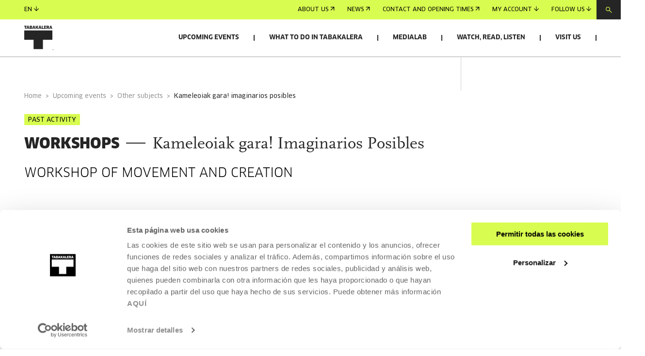

--- FILE ---
content_type: image/svg+xml
request_url: https://www.tabakalera.eus/static-images/logos/logo-eusko-jaurlaritza-gobierno-vasco.svg
body_size: 20816
content:
<svg width="221" height="61" viewBox="0 0 221 61" fill="none" xmlns="http://www.w3.org/2000/svg">
<path fill-rule="evenodd" clip-rule="evenodd" d="M52.8008 12.4004H220.201V46.3004H52.8008V12.4004Z" fill="#252525"/>
<path fill-rule="evenodd" clip-rule="evenodd" d="M106.801 16.5C103.901 16.5 102.301 18.1 102.301 21C102.301 24 103.901 25.6 106.801 25.6C109.701 25.6 111.301 24 111.301 21C111.201 18.1 109.701 16.5 106.801 16.5ZM106.801 18.2C108.401 18.2 109.201 19.2 109.201 21.1C109.201 23 108.301 24 106.801 24C105.201 24 104.401 23 104.401 21.1C104.301 19.2 105.201 18.2 106.801 18.2Z" fill="white"/>
<path fill-rule="evenodd" clip-rule="evenodd" d="M184.201 16.5996C183.901 16.6996 183.501 16.6996 183.101 16.6996H178.001C177.701 16.6996 177.401 16.6996 177.301 16.9996L176.801 18.5996C177.401 18.3996 177.901 18.3996 178.301 18.3996H179.501V23.8996C179.501 24.5996 179.401 25.1996 179.101 25.5996H181.901C181.601 25.1996 181.501 24.6996 181.501 23.8996V18.3996H183.101C183.601 18.3996 183.801 18.3996 183.901 17.8996L184.201 16.5996Z" fill="white"/>
<path fill-rule="evenodd" clip-rule="evenodd" d="M185.7 16.5996C185.6 16.5996 185.6 16.5996 185.5 16.5996C185.2 16.5996 185.1 16.6996 185 17.0996L184.6 18.4996C185.2 18.1996 185.8 18.0996 186.4 18.0996C186.4 18.0996 186.5 18.0996 186.6 18.0996C186.8 18.0996 187 18.0996 187.4 18.0996H188.2L183.9 25.3996C184.7 25.3996 185.5 25.3996 186.3 25.3996C188.5 25.3996 189.9 25.4996 190.4 25.4996C190.8 25.4996 191 25.3996 191.1 24.8996L191.4 23.3996C190.9 23.6996 190.4 23.8996 189.9 23.8996C189.3 23.8996 188.6 23.7996 187.7 23.7996C187.5 23.7996 187.5 23.7996 187.2 23.7996L191.4 16.5996H185.7Z" fill="white"/>
<path fill-rule="evenodd" clip-rule="evenodd" d="M120.1 21.2V18.3C120.1 17.1 120.5 16.6 120.5 16.6H118C117.9 16.6 117.8 16.6 117.7 16.6C117.4 16.6 117.7 16.6 117.4 16.5C117.2 17.1 117 17.6 116.6 18.2C117.4 18 117.5 17.9 117.9 17.9V18.1V23.5C117.9 24.5 117.9 24.8 117.7 25.2C117.4 25.9 116.7 26.6 115.9 27.1C116.4 27.4 116.8 27.6 117.2 27.6C117.6 27.6 118.1 27.3 118.7 26.8C119 26.5 119.2 26.2 119.4 25.9C119.8 25.3 120 24.7 120 23.5L120.1 21.2Z" fill="white"/>
<path fill-rule="evenodd" clip-rule="evenodd" d="M143.3 20.4996C143.4 20.4996 143.5 20.4996 143.5 20.4996H143.8C144.9 20.4996 145.4 19.9996 145.4 19.1996C145.4 18.3996 144.9 17.9996 143.8 17.9996C143.6 17.9996 143.4 17.9996 143.2 18.0996V20.4996H143.3ZM141.4 18.0996C141 18.0996 140.6 18.1996 140 18.2996C140.3 17.6996 140.6 17.1996 140.8 16.5996C141.1 16.6996 141.3 16.6996 141.6 16.6996H141.9H143.5C143.8 16.6996 144 16.6996 144.3 16.6996C146.4 16.6996 147.4 17.6996 147.4 19.3996C147.4 20.3996 147 21.1996 146.1 21.6996C146.1 21.6996 147.6 25.0996 149.2 26.0996C148.3 26.4996 146.1 25.4996 145.4 24.0996L144.2 21.9996C144 21.9996 143.8 21.9996 143.6 21.9996H143.3V23.7996C143.3 24.4996 143.4 25.0996 143.7 25.4996H141.1C141.4 25.0996 141.5 24.4996 141.5 23.7996V18.2996C141.4 18.1996 141.4 18.0996 141.4 18.0996Z" fill="white"/>
<path fill-rule="evenodd" clip-rule="evenodd" d="M167.402 20.4996C167.502 20.4996 167.602 20.4996 167.602 20.4996H167.902C169.002 20.4996 169.502 19.9996 169.502 19.1996C169.502 18.3996 169.002 17.9996 167.902 17.9996C167.702 17.9996 167.502 17.9996 167.302 18.0996V20.4996H167.402ZM165.502 18.0996C165.102 18.0996 164.702 18.1996 164.102 18.2996C164.402 17.6996 164.702 17.1996 164.902 16.5996C165.202 16.6996 165.402 16.6996 165.702 16.6996H166.002H167.602C167.902 16.6996 168.102 16.6996 168.402 16.6996C170.502 16.6996 171.502 17.6996 171.502 19.3996C171.502 20.3996 171.102 21.1996 170.202 21.6996C170.202 21.6996 171.702 25.0996 173.302 26.0996C172.402 26.4996 170.102 25.4996 169.302 24.0996L168.102 22.1996C167.902 22.1996 167.902 22.1996 167.702 22.1996H167.402V23.9996C167.402 24.6996 167.502 25.2996 167.802 25.6996H165.202C165.502 25.2996 165.602 24.6996 165.602 23.9996V18.4996C165.502 18.1996 165.502 18.0996 165.502 18.0996Z" fill="white"/>
<path fill-rule="evenodd" clip-rule="evenodd" d="M72.8008 16.6002H75.7008C76.1008 16.6002 76.3008 16.7002 76.3008 17.0002L75.9008 18.3002C75.6008 18.1002 75.2008 18.1002 74.7008 18.1002H73.2008V20.0002H75.1008C75.4008 20.0002 75.7008 20.0002 75.9008 19.9002L75.6008 21.5002C75.3008 21.4002 75.1008 21.4002 74.8008 21.4002H73.2008V23.7002H75.4008C76.0008 23.7002 76.4008 23.6002 76.7008 23.5002L76.5008 24.7002C76.4008 25.2002 76.3008 25.2002 75.7008 25.2002C75.2008 25.2002 74.0008 25.1002 72.7008 25.1002C72.2008 25.1002 71.6008 25.1002 70.9008 25.1002C71.2008 24.5002 71.2008 24.0002 71.2008 23.4002V17.9002C71.2008 17.8002 71.2008 17.8002 71.2008 17.7002C70.8008 17.7002 70.4008 17.8002 69.8008 17.9002C70.1008 17.3002 70.4008 16.8002 70.6008 16.2002C70.9008 16.3002 71.1008 16.3002 71.4008 16.3002H71.7008H72.8008V16.6002Z" fill="white"/>
<path fill-rule="evenodd" clip-rule="evenodd" d="M78.3008 16.5996H78.6008H79.8008H80.6008C79.9008 18.6996 79.6008 20.4996 79.6008 21.4996C79.6008 23.0996 80.3008 23.8996 81.7008 23.8996C82.5008 23.8996 83.2008 23.6996 83.6008 23.2996V18.2996C83.6008 17.5996 83.5008 17.0996 83.2008 16.5996H86.0008C85.7008 17.0996 85.7008 17.5996 85.7008 18.2996V23.2996C85.7008 24.1996 85.9008 24.7996 86.4008 25.0996L84.2008 25.5996C84.0008 25.3996 83.8008 25.1996 83.8008 24.9996C83.0008 25.3996 82.2008 25.5996 81.3008 25.5996C78.8008 25.5996 77.6008 24.2996 77.6008 21.6996C77.6008 20.2996 77.9008 19.0996 78.0008 18.0996C77.7008 18.0996 77.3008 18.1996 76.8008 18.2996C77.1008 17.6996 77.4008 17.1996 77.6008 16.5996C77.8008 16.5996 78.1008 16.5996 78.3008 16.5996Z" fill="white"/>
<path fill-rule="evenodd" clip-rule="evenodd" d="M100.999 16.8L101.899 17.5C100.999 18 100.099 18.8 99.2992 19.6L98.1992 20.8L99.4992 22.2C100.599 23.4 101.899 24.2 102.599 24.4C101.699 25.1 101.099 25.5 100.699 25.5C100.199 25.5 99.3992 24.8 98.1992 23.4L96.8992 21.9L96.4992 22.3V23.8C96.4992 24.5 96.5992 25.1 96.8992 25.5H94.1992C94.4992 25.1 94.5992 24.5 94.5992 23.8V18.3C94.5992 18.2 94.5992 18.1 94.5992 18C94.1992 18 93.7992 18.1 93.1992 18.2C93.4992 17.6 93.7992 17.1 93.9992 16.5C94.2992 16.6 94.4992 16.6 94.7992 16.6H95.0992H96.2992H97.0992C96.7992 17 96.6992 17.5 96.6992 18.3V20.5L98.2992 18.6C99.3992 17.3 100.199 16.6 100.699 16.6C100.599 16.6 100.799 16.7 100.999 16.8Z" fill="white"/>
<path fill-rule="evenodd" clip-rule="evenodd" d="M131.8 16.6H132.1H133.3H134.1C133.4 18.7 133.1 20.5 133.1 21.5C133.1 23.1 133.8 23.9 135.2 23.9C136 23.9 136.7 23.7 137.1 23.3V18.3C137.1 17.6 137 17.1 136.7 16.6H139.5C139.2 17.1 139.2 17.6 139.2 18.3V23.3C139.2 24.2 139.4 24.8 139.9 25.1L137.8 25.5C137.6 25.3 137.4 25.1 137.4 24.9C136.6 25.3 135.8 25.5 134.9 25.5C132.4 25.5 131.2 24.2 131.2 21.6C131.2 20.2 131.5 19 131.6 18C131.3 18 130.9 18.1 130.4 18.2C130.7 17.6 131 17.1 131.2 16.5C131.3 16.6 131.5 16.6 131.8 16.6Z" fill="white"/>
<path fill-rule="evenodd" clip-rule="evenodd" d="M152.2 16.8C151.9 17.5 151.9 18 151.9 18.5V18.8V23.9H153.7C154 23.9 154.4 23.8 154.9 23.5L154.6 25C154.5 25.4 154.3 25.5 153.9 25.5C153.1 25.5 152.1 25.4 150.7 25.4C150.3 25.4 149.9 25.4 149.5 25.4C149.8 24.9 149.8 24.5 149.8 24V18.7V18.4C149.8 18.3 149.8 18.1 149.8 18C149.4 18 149 18.1 148.4 18.2C148.7 17.6 149 17.1 149.2 16.5C149.5 16.6 149.7 16.6 150 16.6H150.3H152.4L152.2 16.8Z" fill="white"/>
<path fill-rule="evenodd" clip-rule="evenodd" d="M92.7004 16.9C92.4004 16.7 91.6004 16.5 90.5004 16.5C88.5004 16.5 87.2004 17.7 87.2004 19C87.2004 21.4 90.9004 21.7 90.9004 23C90.9004 23.5 90.4004 24 89.6004 24C88.7004 24 87.8004 23.7 87.1004 23.1L86.9004 24.7C86.9004 25.2 87.9004 25.6 89.5004 25.6C91.7004 25.6 93.0004 24.4 93.0004 22.9C93.0004 20.9 91.8004 20.8 90.5004 20C89.7004 19.5 89.1004 19.2 89.2004 18.7C89.3004 18.3 89.6004 18.1 90.2004 18.1C90.8004 18.1 91.5004 18.2 92.2004 18.6L92.7004 16.9Z" fill="white"/>
<path fill-rule="evenodd" clip-rule="evenodd" d="M173.5 16.5996C173.8 16.9996 173.9 17.5996 173.9 18.2996V23.7996C173.9 24.4996 173.8 25.0996 173.5 25.4996H176.3C176 25.0996 175.9 24.5996 175.9 23.7996V18.2996C175.9 17.5996 176 16.9996 176.3 16.5996H173.5Z" fill="white"/>
<path fill-rule="evenodd" clip-rule="evenodd" d="M127.802 23C127.902 23.6 128.002 24.4 127.702 25.4H130.002C129.902 21.8 128.902 18.7 127.302 16.6H124.402H124.102C123.802 16.6 123.602 16.6 123.302 16.5C123.102 17.1 122.902 17.6 122.502 18.2C123.302 18 123.902 17.9 124.302 17.9H124.502C122.602 20 121.602 22.5 121.602 25.1V25.3H123.802C123.602 24.2 123.702 23.4 123.902 22.8L125.802 23.8L127.802 23ZM126.302 18C125.202 19.3 124.602 20.9 124.402 21.4L125.902 22.2L127.502 21.4C127.502 21.4 127.202 19.4 126.302 18Z" fill="white"/>
<path fill-rule="evenodd" clip-rule="evenodd" d="M161.6 23C161.7 23.6 161.8 24.4 161.5 25.4H163.8C163.7 21.8 162.7 18.7 161.1 16.6H158.2H157.9C157.6 16.6 157.4 16.6 157.1 16.5C156.9 17.1 156.7 17.6 156.3 18.2C157.1 18 157.7 17.9 158.1 17.9H158.3C156.4 20 155.4 22.5 155.4 25.1V25.3H157.6C157.4 24.2 157.5 23.4 157.7 22.8L159.6 23.8L161.6 23ZM160.1 18C159 19.3 158.4 20.9 158.2 21.4L159.7 22.2L161.3 21.4C161.3 21.4 161 19.4 160.1 18Z" fill="white"/>
<path fill-rule="evenodd" clip-rule="evenodd" d="M198.1 23C198.2 23.6 198.3 24.4 198 25.4H200.3C200.2 21.8 199.2 18.7 197.6 16.6H194.7H194.4C194.1 16.6 193.9 16.6 193.6 16.5C193.4 17.1 193.2 17.6 192.8 18.2C193.6 18 194.2 17.9 194.6 17.9H194.8C192.9 20 191.9 22.5 191.9 25.1V25.3H194.1C193.9 24.2 194 23.4 194.2 22.8L196.1 23.8L198.1 23ZM196.7 18C195.6 19.3 195 20.9 194.8 21.4L196.3 22.2L197.9 21.4C197.9 21.4 197.6 19.4 196.7 18Z" fill="white"/>
<path fill-rule="evenodd" clip-rule="evenodd" d="M137.102 33.0996C134.202 33.0996 132.602 34.6996 132.602 37.5996C132.602 40.5996 134.202 42.1996 137.102 42.1996C140.002 42.1996 141.602 40.5996 141.602 37.5996C141.602 34.6996 140.002 33.0996 137.102 33.0996ZM137.102 34.6996C138.702 34.6996 139.502 35.6996 139.502 37.5996C139.502 39.4996 138.602 40.4996 137.102 40.4996C135.502 40.4996 134.702 39.4996 134.702 37.5996C134.702 35.6996 135.502 34.6996 137.102 34.6996Z" fill="white"/>
<path fill-rule="evenodd" clip-rule="evenodd" d="M84.6016 33.0996C81.7016 33.0996 80.1016 34.6996 80.1016 37.5996C80.1016 40.5996 81.7016 42.1996 84.6016 42.1996C87.5016 42.1996 89.1016 40.5996 89.1016 37.5996C89.1016 34.6996 87.5016 33.0996 84.6016 33.0996ZM84.6016 34.6996C86.2016 34.6996 87.0016 35.6996 87.0016 37.5996C87.0016 39.4996 86.1016 40.4996 84.6016 40.4996C83.1016 40.4996 82.2016 39.4996 82.2016 37.5996C82.2016 35.6996 83.0016 34.6996 84.6016 34.6996Z" fill="white"/>
<path fill-rule="evenodd" clip-rule="evenodd" d="M171.8 33.9C171.8 33.8 171.9 33.7 171.9 33.6C171.9 33.3 170.9 33 169.6 33C167.6 33 166.3 34.2 166.3 35.5C166.3 37.9 170 38.2 170 39.5C170 40 169.5 40.5 168.7 40.5C167.8 40.5 166.9 40.2 166.2 39.6L166 41.2C166 41.7 167 42.1 168.6 42.1C170.8 42.1 172.1 40.9 172.1 39.4C172.1 37.4 170.9 37.3 169.6 36.5C168.8 36 168.2 35.7 168.3 35.2C168.4 34.8 168.7 34.6 169.3 34.6C169.9 34.6 170.8 34.7 171.4 35.2L171.8 33.9Z" fill="white"/>
<path fill-rule="evenodd" clip-rule="evenodd" d="M150.1 33.1996H147.9C147.8 33.1996 147.7 33.1996 147.6 33.1996C147.3 33.1996 147.1 33.1996 146.8 33.0996C146.6 33.6996 146.4 34.1996 146 34.7996C146.8 34.5996 147.4 34.4996 147.8 34.4996C148.3 37.4996 151.4 42.0996 151.4 42.0996H151.7L155.4 34.5996C155.7 33.9996 156.1 33.4996 156.4 33.0996H153.8C153.8 33.2996 153.7 33.4996 153.6 33.7996L151.6 38.5996C149.1 34.2996 150.1 33.1996 150.1 33.1996Z" fill="white"/>
<path fill-rule="evenodd" clip-rule="evenodd" d="M180.6 34C180.6 33.9 180.6 33.8 180.6 33.8C180.6 33.5 179.3 33 177.8 33C175.1 33 173.4 34.8 173.4 37.6C173.4 40.5 175 42.1 177.9 42.1C179.3 42.1 180.2 41.7 180.4 41.5C180.5 41.4 180.5 41.2 180.5 41V39.4C179.9 40 179 40.4 178 40.4C176.5 40.4 175.5 39.4 175.5 37.6C175.5 35.8 176.5 34.7 178.1 34.7C178.8 34.7 179.6 35 180.2 35.4L180.6 34Z" fill="white"/>
<path fill-rule="evenodd" clip-rule="evenodd" d="M186.301 33.0996C183.401 33.0996 181.801 34.6996 181.801 37.5996C181.801 40.5996 183.401 42.1996 186.301 42.1996C189.201 42.1996 190.801 40.5996 190.801 37.5996C190.801 34.6996 189.201 33.0996 186.301 33.0996ZM186.301 34.6996C187.901 34.6996 188.701 35.6996 188.701 37.5996C188.701 39.4996 187.801 40.4996 186.301 40.4996C184.701 40.4996 183.901 39.4996 183.901 37.5996C183.901 35.6996 184.801 34.6996 186.301 34.6996Z" fill="white"/>
<path fill-rule="evenodd" clip-rule="evenodd" d="M76.2 40.1996C76 40.2996 75.6 40.3996 75 40.3996C73.6 40.3996 72.7 39.2996 72.7 37.5996C72.7 35.7996 73.7 34.6996 75.5 34.6996C76.3 34.6996 77.1 34.9996 77.7 35.3996L78.1 34.0996C78.1 33.9996 78.1 33.9996 78.1 33.9996C78.1 33.7996 78.1 33.6996 77.8 33.5996C77.1 33.2996 76.2 33.0996 75.3 33.0996C72.4 33.0996 70.5 34.8996 70.5 37.5996C70.5 40.4996 72.2 42.1996 75.1 42.1996C76.1 42.1996 77.3 41.9996 78.1 41.5996V38.8996C78.1 37.6996 78.5 37.1996 78.5 37.1996H76.2C76.1 37.1996 76 37.1996 75.9 37.1996C75.6 37.1996 75.4 37.1996 75.1 37.0996C74.9 37.6996 74.7 38.1996 74.3 38.7996C75.1 38.5996 75.7 38.4996 76.1 38.4996V38.6996L76.2 40.1996Z" fill="white"/>
<path fill-rule="evenodd" clip-rule="evenodd" d="M93.4 36.6996C93.6 36.6996 94.1 36.6996 94.2 36.6996C95.2 36.6996 95.7 36.2996 95.7 35.5996C95.7 34.8996 95.3 34.4996 94.5 34.4996C94.2 34.4996 93.6 34.5996 93.4 34.6996V36.6996ZM93.4 40.4996C93.6 40.4996 94.2 40.5996 94.4 40.5996C95.3 40.5996 95.9 40.0996 95.9 39.2996C95.9 38.4996 95.4 37.9996 94.4 37.9996C94.2 37.9996 93.6 37.9996 93.4 37.9996V40.4996ZM91.5 34.4996C91.1 34.4996 90.6 34.5996 90 34.7996C90.3 34.1996 90.6 33.6996 90.8 33.0996C91.1 33.1996 91.3 33.1996 91.6 33.1996H91.9H93.1H93.3C93.6 33.1996 94.7 33.1996 95.4 33.1996C96.9 33.1996 97.8 34.0996 97.8 35.3996C97.8 36.2996 97.4 36.8996 96.8 37.2996C97.7 37.6996 98.1 38.4996 98.1 39.3996C98.1 41.0996 96.9 42.0996 94.5 42.0996C93.9 42.0996 92.9 41.9996 92.2 41.9996C92.1 41.9996 91.8 41.9996 91.4 41.9996C91.6 41.4996 91.7 41.0996 91.7 40.5996V34.4996H91.5Z" fill="white"/>
<path fill-rule="evenodd" clip-rule="evenodd" d="M123.8 33.1996H124.4L128.7 39.0996V34.8996C128.7 34.1996 128.6 33.5996 128.3 33.1996H131C130.7 33.5996 130.6 34.1996 130.6 34.8996V40.7996C130.6 41.1996 130.6 41.6996 130.7 41.9996H128.8L124.3 35.6996V40.2996C124.3 40.9996 124.4 41.4996 124.7 41.9996H122C122.3 41.5996 122.4 40.9996 122.4 40.2996V34.7996C122.4 34.6996 122.4 34.5996 122.4 34.4996C122 34.4996 121.5 34.5996 120.9 34.7996C121.2 34.1996 121.5 33.6996 121.7 33.0996C122 33.1996 122.2 33.1996 122.5 33.1996H122.8H123.8Z" fill="white"/>
<path fill-rule="evenodd" clip-rule="evenodd" d="M107.199 33.1998H110.099C110.499 33.1998 110.699 33.2998 110.699 33.5998L110.299 34.8998C109.999 34.6998 109.599 34.6998 109.099 34.6998H107.599V36.5998H109.499C109.799 36.5998 110.099 36.5998 110.299 36.4998L109.999 38.0998C109.699 37.9998 109.499 37.9998 109.199 37.9998H107.599V40.2998H109.799C110.399 40.2998 110.799 40.1998 111.099 40.0998L110.899 41.2998C110.799 41.7998 110.699 41.7998 110.099 41.7998C109.599 41.7998 108.399 41.6998 107.099 41.6998C106.599 41.6998 105.999 41.6998 105.299 41.6998C105.599 41.0998 105.599 40.5998 105.599 39.9998V34.4998C105.599 34.3998 105.599 34.3998 105.599 34.2998C105.199 34.2998 104.799 34.3998 104.199 34.4998C104.499 33.8998 104.799 33.3998 104.999 32.7998C105.299 32.8998 105.499 32.8998 105.799 32.8998H106.099H107.199V33.1998Z" fill="white"/>
<path fill-rule="evenodd" clip-rule="evenodd" d="M100 33.2002C100.3 33.6002 100.4 34.2002 100.4 34.9002V40.4002C100.4 41.1002 100.3 41.7002 100 42.1002H102.8C102.5 41.7002 102.4 41.2002 102.4 40.4002V34.9002C102.4 34.2002 102.5 33.6002 102.8 33.2002H100Z" fill="white"/>
<path fill-rule="evenodd" clip-rule="evenodd" d="M115.2 37.0996C115.3 37.0996 115.4 37.0996 115.4 37.0996H115.7C116.8 37.0996 117.3 36.5996 117.3 35.7996C117.3 34.9996 116.8 34.5996 115.7 34.5996C115.5 34.5996 115.3 34.5996 115.1 34.6996V37.0996H115.2ZM113.3 34.5996C112.9 34.5996 112.5 34.6996 111.9 34.7996C112.2 34.1996 112.5 33.6996 112.7 33.0996C113 33.1996 113.2 33.1996 113.5 33.1996H113.8H115.4C115.7 33.1996 115.9 33.1996 116.2 33.1996C118.3 33.1996 119.3 34.1996 119.3 35.8996C119.3 36.8996 118.9 37.6996 118 38.1996C118 38.1996 119.5 41.5996 121.1 42.5996C120.2 42.9996 117.9 41.9996 117.1 40.5996L115.9 38.6996C115.7 38.6996 115.7 38.6996 115.5 38.6996H115.2V40.3996C115.2 41.0996 115.3 41.6996 115.6 42.0996H113C113.3 41.6996 113.4 41.0996 113.4 40.3996V34.8996C113.3 34.7996 113.3 34.6996 113.3 34.5996Z" fill="white"/>
<path fill-rule="evenodd" clip-rule="evenodd" d="M162.501 39.5996C162.601 40.1996 162.701 40.9996 162.401 41.9996H164.701C164.601 38.3996 163.601 35.2996 162.001 33.1996H159.101H158.801C158.501 33.1996 158.301 33.1996 158.001 33.0996C157.801 33.6996 157.601 34.1996 157.201 34.7996C158.001 34.5996 158.601 34.4996 159.001 34.4996H159.201C157.301 36.5996 156.301 39.0996 156.301 41.6996V41.9996H158.501C158.301 40.8996 158.401 40.0996 158.601 39.4996L160.501 40.4996L162.501 39.5996ZM161.001 34.5996C159.901 35.8996 159.301 37.4996 159.101 37.9996L160.601 38.7996L162.201 37.9996C162.201 37.9996 161.901 35.8996 161.001 34.5996Z" fill="white"/>
<path fill-rule="evenodd" clip-rule="evenodd" d="M46.6992 28.9004H214.799V29.7004H46.6992V28.9004Z" fill="white"/>
<path fill-rule="evenodd" clip-rule="evenodd" d="M52.4984 34.2002H53.3984V34.5002C53.3984 34.6002 53.3984 35.4002 54.2984 35.7002C54.3984 35.6002 54.5984 35.6002 54.7984 35.6002C55.1984 35.6002 55.5984 35.8002 55.8984 36.1002C55.9984 36.2002 56.0984 36.4002 56.0984 36.6002C56.2984 36.7002 56.3984 36.8002 56.4984 36.9002C56.5984 37.1002 56.6984 37.3002 56.5984 37.6002C56.8984 37.8002 56.7984 38.1002 56.6984 38.4002L56.5984 38.8002H56.3984C56.3984 38.8002 56.1984 38.9002 55.9984 39.1002C55.8984 39.4002 55.8984 39.8002 56.0984 40.3002L56.1984 40.5002L56.0984 40.6002C56.0984 40.6002 55.0984 41.9002 55.3984 43.4002L55.4984 43.8002L55.0984 43.7002C54.9984 43.7002 54.7984 43.7002 54.6984 43.8002C54.5984 43.9002 54.4984 44.2002 54.4984 44.5002V44.8002L54.0984 44.9002C53.6984 45.0002 53.3984 45.0002 53.2984 45.3002L53.1984 45.5002H52.3984V34.2002H52.4984Z" fill="white"/>
<path d="M52.7992 34.4998H53.0992C53.0992 34.4998 52.9992 35.6998 54.3992 36.0998C54.3992 35.9998 54.5992 35.8998 54.7992 35.8998C55.1992 35.8998 55.8992 36.1998 55.6992 36.7998C55.6992 36.7998 55.6992 36.7998 55.7992 36.7998C56.0992 36.7998 56.4992 37.0998 56.1992 37.6998C56.4992 37.7998 56.3992 37.9998 56.2992 38.4998C56.2992 38.4998 55.1992 38.7998 55.8992 40.4998C55.8992 40.4998 54.7992 41.8998 55.0992 43.4998C55.0992 43.4998 55.0992 43.4998 54.9992 43.4998C54.7992 43.4998 54.0992 43.5998 54.0992 44.5998C53.5992 44.6998 53.1992 44.6998 52.8992 45.1998H52.5992V34.4998H52.7992ZM52.1992 33.7998V34.3998V45.0998V45.6998H52.7992H53.0992H53.4992L53.6992 45.3998C53.7992 45.2998 53.8992 45.1998 54.2992 45.1998H54.4992L54.9992 45.0998V44.5998C54.9992 44.2998 55.0992 44.1998 55.0992 44.0998H55.1992L56.0992 44.2998L55.8992 43.3998C55.5992 42.0998 56.4992 40.8998 56.4992 40.8998L56.6992 40.5998L56.5992 40.2998C56.3992 39.6998 56.3992 39.4998 56.4992 39.3998C56.5992 39.2998 56.6992 39.1998 56.6992 39.1998L56.9992 39.0998L57.0992 38.6998V38.4998C57.1992 38.2998 57.1992 37.7998 56.9992 37.4998C56.9992 37.1998 56.8992 36.9998 56.7992 36.7998C56.6992 36.5998 56.5992 36.4998 56.3992 36.3998C56.3992 36.1998 56.2992 36.0998 56.1992 35.9998C55.8992 35.4998 55.2992 35.3998 54.8992 35.3998C54.6992 35.3998 54.5992 35.3998 54.3992 35.4998C53.7992 35.1998 53.7992 34.6998 53.7992 34.5998V33.9998H53.1992H52.8992L52.1992 33.7998Z" fill="#252525"/>
<path fill-rule="evenodd" clip-rule="evenodd" d="M54.0984 49.2996C53.6984 49.2996 53.2984 49.1996 52.8984 49.0996H52.6984H52.3984V43.7996H52.8984C52.9984 43.6996 53.1984 43.5996 53.4984 43.5996C53.6984 43.5996 53.7984 43.5996 53.9984 43.6996C54.1984 43.2996 54.5984 42.8996 55.4984 42.7996C55.3984 42.2996 55.3984 41.3996 56.0984 40.3996C55.9984 40.1996 55.8984 39.7996 55.9984 39.2996C56.0984 38.9996 56.2984 38.6996 56.5984 38.4996C56.5984 38.1996 56.6984 37.8996 56.9984 37.4996C57.2984 37.0996 57.9984 36.5996 58.6984 36.5996C58.7984 36.5996 58.7984 36.5996 58.8984 36.5996C58.9984 36.0996 59.3984 35.4996 59.9984 35.4996C60.1984 35.4996 60.4984 35.5996 60.6984 35.6996C60.9984 35.3996 61.4984 35.0996 61.8984 35.0996C62.3984 35.0996 62.6984 35.3996 62.7984 35.8996C63.1984 35.9996 63.3984 36.2996 63.3984 36.6996C63.3984 37.0996 63.0984 37.6996 62.2984 37.8996C62.2984 38.1996 62.1984 38.7996 61.8984 39.1996C61.5984 39.4996 61.1984 39.6996 60.5984 39.6996C60.3984 40.2996 59.9984 41.1996 59.0984 41.1996C58.8984 41.1996 58.6984 41.1996 58.5984 41.0996C58.3984 41.2996 58.1984 41.3996 57.7984 41.3996C57.5984 41.3996 57.3984 41.2996 57.0984 41.1996C56.7984 41.4996 56.5984 41.6996 56.6984 42.2996L57.8984 41.4996L57.7984 42.1996C57.7984 42.2996 57.7984 42.4996 57.7984 42.5996L57.3984 42.8996L57.4984 42.9996C57.6984 43.1996 58.0984 43.5996 58.0984 44.0996C58.0984 44.3996 58.0984 44.6996 57.8984 44.9996C57.9984 45.3996 58.0984 46.0996 57.4984 46.5996C57.4984 46.7996 57.3984 47.1996 57.1984 47.4996C56.9984 47.7996 56.5984 47.8996 56.1984 47.9996C56.0984 48.5996 55.3984 49.2996 54.0984 49.2996Z" fill="white"/>
<path d="M61.8992 35.6C62.1992 35.6 62.4992 35.8 62.5992 36.4C63.4992 36.5 63.3992 37.7 62.0992 38C62.0992 38 62.2992 39.7 60.6992 39.7C60.5992 39.7 60.4992 39.7 60.3992 39.7C60.3992 39.7 60.1992 41.2 59.0992 41.2C58.8992 41.2 58.6992 41.2 58.4992 41.1C58.4992 41.1 58.2992 41.5 57.7992 41.5C57.5992 41.5 57.3992 41.4 57.0992 41.2C56.7992 41.5 56.2992 41.9 56.4992 42.9C56.4992 42.9 56.3992 43 56.4992 43C56.4992 43 56.5992 43 56.7992 42.9L57.5992 42.4C57.5992 42.4 57.4992 42.8 57.5992 43C57.5992 43 57.5992 43 57.4992 43C57.3992 43 57.2992 43.1 57.1992 43.4C57.1992 43.4 58.3992 44.3 57.5992 45.2C57.5992 45.2 57.9992 46.2 57.1992 46.7C57.1992 46.7 57.3992 47.9 55.9992 47.9C55.9992 47.9 55.5992 49.2 53.9992 49.2C53.6992 49.2 53.2992 49.1 52.8992 49H52.5992V44.3H52.8992C52.8992 44.3 53.0992 44.1 53.3992 44.1C53.5992 44.1 53.7992 44.2 53.9992 44.4C53.9992 44.4 54.0992 43.3 55.5992 43.3H55.6992C55.6992 43.3 55.0992 42.1 56.2992 40.7C56.2992 40.7 55.5992 39.6 56.6992 38.9C56.4992 38.3 57.3992 37.2 58.3992 37.2C58.4992 37.2 58.6992 37.2 58.7992 37.3C58.7992 37.3 58.8992 36.2 59.6992 36.2C59.8992 36.2 60.1992 36.3 60.5992 36.6C60.8992 36 61.4992 35.6 61.8992 35.6ZM61.8992 35C61.4992 35 60.9992 35.2 60.5992 35.5C60.3992 35.4 60.1992 35.4 59.8992 35.4C59.1992 35.4 58.6992 35.9 58.4992 36.5C57.7992 36.5 57.0992 36.9 56.5992 37.5C56.2992 37.8 56.1992 38.2 56.1992 38.5C55.7992 38.8 55.6992 39.1 55.5992 39.4C55.4992 39.8 55.5992 40.2 55.6992 40.5C55.2992 41.3 55.1992 42 55.1992 42.6C54.5992 42.7 54.0992 43 53.8992 43.4C53.7992 43.4 53.6992 43.4 53.5992 43.4C53.2992 43.4 52.9992 43.5 52.8992 43.6H52.7992H52.1992V44.2V48.9V49.5H52.7992H52.9992C53.3992 49.6 53.7992 49.7 54.1992 49.7C55.5992 49.7 56.2992 48.9 56.5992 48.4C57.1992 48.3 57.4992 48 57.6992 47.8C57.9992 47.5 57.9992 47.1 58.0992 46.9C58.5992 46.4 58.5992 45.7 58.4992 45.2C58.6992 44.8 58.6992 44.5 58.6992 44.3C58.5992 43.7 58.1992 43.3 57.9992 43L58.2992 42.7C58.2992 42.7 58.2992 42.6 58.2992 42.5L58.3992 41.9C58.5992 41.8 58.6992 41.8 58.7992 41.7C58.9992 41.7 59.0992 41.8 59.2992 41.8C60.2992 41.8 60.8992 41 61.0992 40.3C61.7992 40.2 62.0992 39.9 62.3992 39.7C62.6992 39.3 62.8992 38.8 62.8992 38.4C63.5992 38.1 63.9992 37.4 63.9992 36.9C63.9992 36.5 63.6992 36.1 63.2992 35.9C62.8992 35.2 62.3992 35 61.8992 35Z" fill="#252525"/>
<path fill-rule="evenodd" clip-rule="evenodd" d="M37.4008 6.7998L37.2008 6.3998C36.7008 6.0998 36.3008 5.6998 36.2008 5.2998C36.2008 4.9998 36.2008 4.6998 36.3008 4.5998C35.9008 4.4998 35.7008 4.1998 35.5008 3.8998C35.2008 3.3998 35.3008 2.6998 35.4008 2.3998C34.8008 1.7998 34.9008 1.1998 34.9008 0.999805C35.1008 0.599805 35.5008 0.299805 36.0008 0.299805C36.3008 0.299805 36.7008 0.399805 37.0008 0.599805C37.2008 0.399805 37.5008 0.299805 37.7008 0.299805C38.5008 0.299805 39.0008 1.1998 39.2008 1.5998C39.3008 1.5998 39.5008 1.4998 39.6008 1.4998C40.6008 1.4998 40.9008 2.4998 41.0008 3.3998L41.5008 3.2998C42.3008 3.4998 42.7008 3.6998 42.8008 4.0998C42.9008 4.4998 42.7008 4.7998 42.5008 4.8998C42.6008 5.0998 42.6008 5.2998 42.6008 5.3998C42.6008 5.6998 42.4008 5.8998 42.2008 6.0998V6.5998H37.4008V6.7998Z" fill="white"/>
<path d="M35.9014 0.6C36.2014 0.6 36.5014 0.7 36.9014 1C37.2014 0.8 37.4014 0.7 37.6014 0.7C38.5014 0.7 39.0014 2.1 39.0014 2.1C39.2014 2 39.4014 2 39.6014 2C40.7014 2 40.7014 3.9 40.7014 3.9L41.6014 3.7C43.5014 4.1 42.2014 5 42.2014 5C42.7014 5.6 42.0014 6.1 42.0014 6.1V6.4H37.6014L37.5014 6.1C36.0014 5.3 36.7014 4.3 36.7014 4.3C35.0014 4 35.7014 2.2 35.7014 2.2C34.7014 1.4 35.1014 0.6 35.9014 0.6ZM35.9014 0C35.3014 0 34.7014 0.3 34.5014 0.9C34.4014 1.2 34.3014 1.8 34.9014 2.5C34.8014 2.9 34.8014 3.5 35.1014 4.1C35.2014 4.3 35.5014 4.6 35.9014 4.8C35.9014 5 35.9014 5.2 36.0014 5.4C36.1014 5.9 36.5014 6.3 37.0014 6.7V6.8L37.2014 7.1H37.6014H42.0014H42.6014V6.5C42.8014 6.3 42.9014 6.1 43.0014 5.7C43.0014 5.6 43.0014 5.4 43.0014 5.2C43.2014 5 43.4014 4.6 43.3014 4.2C43.1014 3.4 42.2014 3.2 41.9014 3.1H41.8014H41.7014H41.5014C41.3014 2.2 40.9014 1.3 39.8014 1.3C39.7014 1.3 39.6014 1.3 39.5014 1.3C39.1014 0.8 38.5014 0 37.7014 0C37.4014 0 37.2014 0.1 37.0014 0.2C36.6014 0.1 36.3014 0 35.9014 0Z" fill="#252525"/>
<path fill-rule="evenodd" clip-rule="evenodd" d="M43.3996 6.8V6.2L43.1996 5.7C43.0996 5 43.1996 4.4 43.4996 4C43.9996 3.4 44.7996 3.3 45.2996 3.3C45.4996 3.3 45.4996 3.3 45.4996 3.3L46.3996 3.5C46.8996 3.2 47.2996 3 47.7996 3C48.4996 3 48.9996 3.5 49.2996 3.8C49.4996 3.7 49.7996 3.6 49.9996 3.6C51.2996 3.6 51.8996 5.4 51.9996 6.1L52.0996 6.5H51.9996V6.8H51.6996H43.3996Z" fill="white"/>
<path d="M47.8004 3.3002C48.7004 3.3002 49.2004 4.2002 49.2004 4.2002C49.5004 4.0002 49.7004 4.0002 50.0004 4.0002C51.1004 4.0002 51.6004 5.60019 51.7004 6.2002V6.5002H43.8004V6.2002L43.6004 5.6002C43.2004 3.9002 44.8004 3.7002 45.4004 3.7002C45.5004 3.7002 45.6004 3.7002 45.6004 3.7002L46.7004 3.9002C47.0004 3.5002 47.4004 3.3002 47.8004 3.3002ZM47.8004 2.7002C47.3004 2.7002 46.9004 2.9002 46.4004 3.2002L45.6004 3.0002C45.5004 3.0002 45.4004 3.0002 45.3004 3.0002C44.8004 3.0002 43.8004 3.1002 43.3004 3.8002C42.9004 4.3002 42.8004 4.9002 43.0004 5.6002L43.2004 6.1002V6.3002V6.9002H43.8004H51.7004H52.2004V6.6002H52.4004L52.3004 5.9002C52.1004 5.0002 51.4004 3.2002 50.0004 3.2002C49.8004 3.2002 49.6004 3.2002 49.4004 3.3002C49.0004 3.1002 48.5004 2.7002 47.8004 2.7002Z" fill="#252525"/>
<path fill-rule="evenodd" clip-rule="evenodd" d="M43.1996 5.2002L42.9996 6.5002H42.5996L42.6996 5.2002H43.1996Z" fill="white"/>
<path d="M43.2004 6.6H42.4004L42.6004 5L43.3004 5.1L43.2004 6.6ZM42.7004 6.3H42.9004L43.0004 5.3H42.8004L42.7004 6.3Z" fill="#252525"/>
<path fill-rule="evenodd" clip-rule="evenodd" d="M43.0014 5.50059L42.6014 5.40059C42.1014 5.30059 41.4014 4.70059 41.6014 3.20059V3.00059L42.0014 3.10059L42.1014 2.80059C42.2014 2.40059 42.6014 1.60059 43.3014 1.60059C43.4014 1.60059 43.5014 1.60059 43.6014 1.70059C43.6014 1.70059 44.0014 1.80059 44.2014 2.10059C44.4014 2.40059 44.5014 2.90059 44.4014 3.50059L44.3014 3.80059L44.8014 3.90059L44.6014 4.20059C44.5014 4.40059 43.9014 5.60059 43.0014 5.60059V5.50059Z" fill="white"/>
<path d="M43.4012 1.9002C43.5012 1.9002 43.6012 1.9002 43.7012 1.9002C43.7012 1.9002 44.6012 2.0002 44.3012 3.3002L44.1012 3.9002L44.4012 4.0002C44.4012 4.0002 43.8012 5.3002 43.1012 5.3002H43.0012L42.6012 5.2002C42.6012 5.2002 41.6012 4.9002 41.8012 3.4002L42.2012 3.5002L42.3012 2.9002C42.4012 2.8002 42.7012 1.9002 43.4012 1.9002ZM43.4012 1.2002C42.5012 1.2002 42.0012 2.1002 41.9012 2.7002L41.4012 2.6002L41.3012 3.3002C41.0012 4.9002 42.0012 5.7002 42.5012 5.8002L42.9012 5.9002C43.0012 5.9002 43.0012 5.9002 43.1012 5.9002C44.1012 5.9002 44.8012 4.7002 44.9012 4.3002L45.2012 3.6002L44.7012 3.5002C44.9012 2.8002 44.8012 2.3002 44.5012 1.9002C44.2012 1.5002 43.9012 1.4002 43.7012 1.4002C43.6012 1.3002 43.5012 1.2002 43.4012 1.2002Z" fill="#252525"/>
<path d="M56.9023 38C56.5023 36.4 56.1023 36.1 55.7023 35.9C55.5023 35.8 55.2023 35.7 55.0023 35.4C54.3023 35.3 53.4023 34.9 53.1023 34.1H52.4023V26H53.0023C53.5023 26 53.9023 26.1 54.3023 26.3C54.1023 26 54.0023 25.7 53.9023 25.5H53.8023C53.4023 25.5 53.1023 25.3 52.9023 25.1H52.5023V7.5H53.1023C54.0023 7.5 54.6023 7.8 55.1023 8.3C55.6023 8.8 55.7023 9.5 55.7023 9.9C56.6023 10.4 56.8023 11 56.8023 11.1C57.1023 10.8 57.4023 10.7 57.6023 10.7C58.3023 10.8 58.7023 11.1 58.9023 11.4C59.0023 11.6 59.0023 11.9 58.9023 12.2C59.2023 12.3 59.3023 12.5 59.4023 12.7C59.7023 13.3 59.4023 14 59.2023 14.3C59.4023 14.7 59.4023 15.2 59.3023 15.5C59.5023 15.4 59.6023 15.3 59.8023 15.3C60.0023 15.3 60.2023 15.4 60.4023 15.6C60.7023 15.4 61.0023 15.4 61.2023 15.4C61.5023 15.4 61.8023 15.6 61.9023 15.8C62.1023 16.2 62.0023 16.9 61.8023 17.3C62.1023 17.9 62.1023 18.4 62.0023 18.8C61.9023 19.1 61.7023 19.3 61.5023 19.4C61.6023 20.3 61.1023 20.8 60.6023 21.1C60.6023 21.3 60.6023 21.5 60.4023 21.7C60.2023 21.9 59.9023 22.1 59.6023 22.2C59.4023 22.5 59.2023 22.8 58.7023 22.8C58.5023 22.8 58.3023 22.7 58.0023 22.6C57.6023 23.1 57.6023 23.9 57.6023 23.9C57.6023 24.5 57.6023 25 57.6023 25.2L58.2023 24.5H58.4023C59.0023 24.7 59.1023 25.1 59.1023 25.2V25.3L59.0023 25.4C58.7023 25.7 58.3023 26.1 58.2023 26.3C58.0023 27.1 57.9023 28.1 57.9023 28.9C58.0023 28.8 58.0023 28.7 58.1023 28.7C58.2023 28.6 58.2023 28.6 58.2023 28.6C58.2023 28.5 58.1023 28.4 58.1023 28.4L58.0023 28.3V28.2C57.9023 27.5 58.2023 26.2 59.6023 25.9C59.7023 25.1 60.3023 24.7 60.8023 24.6C61.1023 23.8 61.6023 23.7 61.9023 23.7C62.3023 23.7 62.6023 23.9 62.7023 24.1C62.8023 24.1 62.9023 24.1 63.0023 24.1C63.5023 24.1 63.9023 24.4 64.1023 24.8C64.2023 25.2 64.2023 25.6 64.0023 26C64.3023 26.5 64.4023 26.9 64.3023 27.4C64.2023 28 63.8023 28.5 63.5023 28.8C63.7023 29.1 63.7023 29.3 63.7023 29.5C63.6023 30.1 63.0023 30.6 62.7023 30.8C62.8023 31.1 62.8023 31.4 62.7023 31.6C62.5023 32.1 61.9023 32.4 61.0023 32.5C60.7023 33.1 60.0023 33.4 59.2023 33.4C58.9023 33.4 58.7023 33.4 58.6023 33.3C57.8023 34 57.6023 34.5 57.6023 34.8C57.6023 34.9 57.6023 35.1 57.7023 35.1L58.5023 34.6L58.7023 34.8C58.8023 35 58.9023 35.2 58.9023 35.2L59.0023 35.4L58.8023 35.6C58.1023 36.1 57.9023 36.6 57.9023 36.8C58.1023 36.9 58.2023 37.1 58.2023 37.3V37.5L58.0023 37.6C57.7023 37.7 57.6023 38 57.6023 38H56.9023ZM55.8023 34.4C55.8023 34.5 55.8023 34.5 55.8023 34.4C55.9023 34.6 56.0023 34.7 56.2023 34.7C56.2023 34.6 56.2023 34.6 56.3023 34.5C56.4023 34.2 56.5023 33.9 56.6023 33.6C56.4023 33.9 56.0023 34.3 55.8023 34.4ZM57.2023 32.3C57.2023 32.4 57.2023 32.5 57.2023 32.7C57.2023 32.8 57.2023 32.8 57.2023 32.9C57.3023 32.8 57.4023 32.7 57.5023 32.6C57.4023 32.5 57.4023 32.4 57.4023 32.2C57.3023 32.2 57.3023 32.3 57.2023 32.3ZM56.3023 28.4C56.5023 28.4 56.6023 28.5 56.7023 28.5C56.7023 28.3 56.7023 28.2 56.6023 28C55.9023 28 55.6023 27.4 55.4023 27.1C55.2023 27.1 55.1023 27 54.9023 26.9C55.0023 27.1 55.1023 27.3 55.1023 27.4C55.5023 27.4 55.8023 27.6 56.0023 27.8C56.3023 28.1 56.3023 28.2 56.3023 28.4ZM56.6023 21C56.6023 21.7 56.7023 22.1 56.8023 22.4C56.9023 22.3 57.0023 22.2 57.1023 22.1C57.2023 22 57.3023 21.9 57.3023 21.8C57.1023 21.4 57.3023 20.8 57.4023 20.7C57.1023 20.8 56.8023 20.9 56.6023 21ZM55.0023 20.7C55.1023 20.9 55.3023 21.2 55.3023 21.4C55.3023 21.2 55.3023 21 55.3023 20.9C55.3023 20.8 55.2023 20.7 55.0023 20.7ZM58.1023 19.8C58.0023 20 57.9023 20.2 57.7023 20.3C57.9023 20.2 58.0023 20 58.1023 19.8ZM53.9023 19.4C54.0023 19.5 54.1023 19.5 54.2023 19.6C54.1023 19.5 54.1023 19.4 54.1023 19.2L53.9023 19.4ZM56.4023 11.5C56.3023 11.6 56.2023 11.8 56.1023 12.3V12.4L56.0023 12.5C55.7023 12.8 55.6023 13.1 55.6023 13.1V13.2H55.7023C55.8023 12.8 56.0023 12.5 56.2023 12.4C56.2023 12.1 56.3023 11.8 56.4023 11.5Z" fill="white"/>
<path d="M53.0016 7.8002C55.4016 7.9002 55.3016 10.0002 55.3016 10.0002C56.4016 10.5002 56.4016 11.1002 56.4016 11.1002C56.0016 11.3002 55.9016 11.6002 55.8016 12.3002C55.4016 12.6002 55.3016 13.1002 55.3016 13.1002C53.3016 13.7002 54.7016 15.6002 54.7016 15.6002C54.7016 15.5002 54.7016 15.4002 54.6016 15.3002C54.4016 13.8002 55.1016 13.6002 55.6016 13.6002C55.8016 13.6002 55.9016 13.6002 55.9016 13.6002C55.8016 13.0002 56.4016 12.6002 56.4016 12.6002C56.4016 11.1002 57.5016 10.9002 57.5016 10.9002C58.8016 11.1002 58.6016 11.9002 58.3016 12.3002C59.7016 12.5002 58.7016 14.2002 58.7016 14.2002C59.4016 15.3002 58.3016 16.2002 58.3016 16.2002C58.9016 17.7002 57.8016 18.3002 57.8016 18.3002C58.2016 20.3002 56.1016 20.7002 56.1016 20.7002C56.1016 22.9002 56.6016 22.9002 56.6016 22.9002C56.7016 22.3002 57.3016 22.1002 57.4016 21.7002C57.1016 21.3002 57.4016 20.7002 57.4016 20.7002C58.5016 20.2002 58.3016 18.6002 58.3016 18.6002C59.3016 18.1002 59.1016 16.5002 58.9016 16.3002C59.1016 15.8002 59.3016 15.6002 59.6016 15.6002C59.8016 15.6002 60.0016 15.8002 60.0016 16.1002C60.4016 15.8002 60.7016 15.7002 60.9016 15.7002C61.7016 15.7002 61.4016 17.1002 61.2016 17.3002C62.0016 18.8002 60.9016 19.3002 60.9016 19.3002C61.2016 20.5002 60.0016 20.9002 60.0016 20.9002C60.0016 20.9002 60.2016 21.7002 59.1016 21.8002C59.0016 22.1002 58.8016 22.4002 58.4016 22.4002C58.2016 22.4002 58.0016 22.3002 57.6016 22.2002C56.9016 22.8002 56.9016 23.8002 56.9016 23.8002C56.8016 25.4002 57.0016 25.8002 57.0016 25.8002L57.9016 24.8002C58.3016 24.9002 58.4016 25.2002 58.4016 25.2002C58.0016 25.6002 57.6016 26.1002 57.6016 26.1002C57.1016 27.6002 57.3016 29.9002 57.3016 29.9002C57.5016 31.8002 56.7016 32.0002 56.5016 32.0002H56.4016C57.0016 32.7002 56.1016 33.4002 56.1016 33.4002C55.9016 33.7002 55.3016 34.2002 55.3016 34.2002C55.1016 34.9002 56.1016 35.0002 56.2016 35.0002C56.5016 34.2002 56.5016 33.5002 57.7016 32.5002C57.1016 31.6002 58.1016 31.0002 58.1016 31.0002C58.1016 31.0002 57.2016 29.7002 58.1016 28.8002C58.5016 28.4002 58.1016 28.0002 58.1016 28.0002C58.1016 28.0002 57.9016 26.2002 59.7016 26.0002C59.6016 24.9002 60.8016 24.7002 60.8016 24.7002C61.0016 24.0002 61.4016 23.8002 61.7016 23.8002C62.0016 23.8002 62.3016 24.1002 62.4016 24.3002C62.6016 24.2002 62.7016 24.2002 62.9016 24.2002C63.9016 24.2002 63.9016 25.4002 63.5016 25.8002C64.7016 27.4002 62.9016 28.6002 62.9016 28.6002C63.9016 29.6002 62.1016 30.6002 62.1016 30.6002C62.6016 31.3002 62.0016 32.1002 60.6016 32.1002C60.3016 32.8002 59.6016 33.0002 59.0016 33.0002C58.6016 33.0002 58.3016 32.9002 58.3016 32.9002C56.3016 34.5002 57.4016 35.5002 57.4016 35.5002L58.2016 35.0002C58.3016 35.2002 58.4016 35.4002 58.4016 35.4002C57.3016 36.3002 57.4016 37.0002 57.4016 37.0002C57.4016 37.0002 57.7016 37.2002 57.7016 37.3002C57.3016 37.5002 57.1016 37.9002 57.1016 37.9002C56.4016 35.2002 55.7016 36.0002 55.1016 35.1002C54.4016 35.1002 53.4016 34.7002 53.3016 33.8002C53.3016 33.7002 53.2016 33.7002 53.1016 33.7002C53.0016 33.7002 52.9016 33.8002 52.9016 33.8002H52.6016V26.3002H52.9016C54.9016 26.3002 54.9016 27.8002 54.9016 27.8002C56.1016 27.8002 55.9016 28.7002 55.9016 28.7002H56.0016C57.2016 28.7002 56.9016 30.2002 56.9016 30.2002C57.2016 29.7002 56.9016 27.8002 56.9016 27.8002C56.8016 27.8002 56.8016 27.8002 56.7016 27.8002C56.0016 27.8002 55.7016 26.9002 55.7016 26.9002C54.4016 26.7002 54.1016 25.1002 54.1016 25.1002C54.0016 25.1002 53.9016 25.2002 53.8016 25.2002C53.3016 25.2002 53.0016 24.8002 53.0016 24.8002H52.7016V7.8002H53.0016ZM54.3016 18.5002L53.4016 19.5002C55.3016 20.4002 55.4016 22.9002 55.4016 22.9002C55.9016 23.1002 56.0016 23.2002 56.0016 23.2002C55.5016 22.1002 55.7016 20.7002 55.7016 20.7002C54.4016 20.1002 54.2016 19.2002 54.3016 18.5002ZM53.0016 7.2002H52.7016H52.1016V7.8002V24.8002V25.4002H52.7016C52.8016 25.5002 53.0016 25.6002 53.2016 25.7002C53.1016 25.7002 53.1016 25.7002 53.0016 25.7002H52.7016H52.1016V26.3002V33.8002V34.4002H52.7016H52.9016C53.2016 35.2002 54.1016 35.6002 54.8016 35.7002C55.0016 36.0002 55.3016 36.1002 55.5016 36.2002C55.9016 36.4002 56.2016 36.6002 56.6016 38.1002L57.8016 38.2002C57.8016 38.2002 57.9016 38.1002 58.0016 38.0002L58.4016 38.2002L58.3016 37.9002L58.4016 37.8002V37.4002C58.4016 37.1002 58.3016 36.9002 58.1016 36.8002C58.2016 36.6002 58.4016 36.3002 58.8016 36.0002L59.2016 35.7002L58.9016 35.2002C58.9016 35.2002 58.8016 35.0002 58.6016 34.8002L58.3016 34.3002L57.8016 34.6002L57.7016 34.7002C57.8016 34.5002 58.0016 34.2002 58.4016 33.8002C58.6016 33.8002 58.7016 33.8002 59.0016 33.8002C59.9016 33.8002 60.5016 33.5002 60.9016 32.9002C61.7016 32.8002 62.4016 32.4002 62.7016 31.9002C62.8016 31.6002 62.9016 31.3002 62.8016 31.0002C63.2016 30.7002 63.7016 30.2002 63.8016 29.6002C63.8016 29.4002 63.8016 29.2002 63.7016 28.9002C64.0016 28.6002 64.4016 28.1002 64.5016 27.5002C64.6016 27.0002 64.5016 26.5002 64.2016 26.0002C64.4016 25.6002 64.4016 25.1002 64.2016 24.7002C64.0016 24.1002 63.5016 23.8002 62.8016 23.8002C62.7016 23.8002 62.7016 23.8002 62.6016 23.8002C62.4016 23.6002 62.0016 23.4002 61.6016 23.4002C61.3016 23.4002 60.7016 23.5002 60.3016 24.4002C59.9016 24.5002 59.4016 24.9002 59.1016 25.4002V25.3002C59.1016 25.0002 58.8016 24.5002 58.2016 24.4002L57.8016 24.3002L57.6016 24.5002C57.6016 24.3002 57.6016 24.2002 57.6016 24.0002C57.6016 23.8002 57.6016 23.4002 57.8016 23.1002C58.0016 23.2002 58.2016 23.2002 58.4016 23.2002C59.0016 23.2002 59.3016 22.8002 59.5016 22.5002C60.0016 22.4002 60.2016 22.1002 60.4016 21.9002C60.5016 21.7002 60.6016 21.5002 60.6016 21.4002C61.1016 21.1002 61.6016 20.5002 61.5016 19.7002C61.7016 19.6002 61.8016 19.3002 61.9016 19.1002C62.1016 18.6002 62.0016 18.1002 61.8016 17.5002C62.0016 17.0002 62.1016 16.4002 61.8016 15.9002C61.6016 15.5002 61.3016 15.3002 60.8016 15.3002C60.6016 15.3002 60.3016 15.4002 60.1016 15.5002C59.9016 15.3002 59.7016 15.2002 59.4016 15.2002H59.3016C59.3016 15.0002 59.2016 14.7002 59.1016 14.5002C59.3016 14.1002 59.5016 13.3002 59.2016 12.7002C59.1016 12.5002 59.0016 12.4002 58.8016 12.2002C58.8016 11.9002 58.8016 11.7002 58.7016 11.5002C58.5016 11.0002 58.0016 10.7002 57.3016 10.6002H57.2016H57.1016C56.9016 10.6002 56.7016 10.7002 56.4016 10.9002C56.2016 10.6002 56.0016 10.3002 55.4016 10.0002C55.4016 9.6002 55.2016 9.0002 54.7016 8.4002C54.7016 7.6002 54.0016 7.3002 53.0016 7.2002ZM59.2016 25.6002C59.3016 25.6002 59.3016 25.6002 59.2016 25.6002C59.3016 25.6002 59.2016 25.6002 59.2016 25.6002Z" fill="#252525"/>
<path fill-rule="evenodd" clip-rule="evenodd" d="M58.9 25.7002C58.7 25.7002 58.5 25.6002 58.4 25.5002L58.1 25.3002C57.8 25.0002 57.3 24.2002 58.1 23.1002L58.3 22.8002L58.6 23.1002L58.8 22.9002C58.8 22.8002 59.3 22.2002 59.9 22.2002C60.1 22.2002 60.4 22.3002 60.6 22.5002C60.6 22.5002 60.9 22.7002 61 23.1002C61.1 23.5002 61 23.9002 60.6 24.3002L60.4 24.5002L60.8 24.8002L60.4 25.0002C60.3 25.0002 59.6 25.7002 58.9 25.7002Z" fill="white"/>
<path d="M59.9009 22.5004C60.0009 22.5004 60.2009 22.6004 60.3009 22.7004C60.3009 22.7004 61.0009 23.1004 60.3009 24.1004L60.0009 24.5004L60.3009 24.7004C60.3009 24.7004 59.6009 25.3004 59.0009 25.3004C58.9009 25.3004 58.8009 25.3004 58.7009 25.2004L58.4009 25.0004C58.4009 25.0004 57.7009 24.4004 58.4009 23.2004L58.7009 23.4004L59.0009 23.0004C59.0009 23.1004 59.4009 22.5004 59.9009 22.5004ZM59.9009 21.9004C59.2009 21.9004 58.7009 22.4004 58.6009 22.6004L58.2009 22.4004L57.8009 23.0004C57.0009 24.3004 57.5009 25.3004 57.9009 25.6004L58.2009 25.8004C58.4009 25.9004 58.6009 26.0004 58.9009 26.0004C59.6009 26.0004 60.4009 25.4004 60.6009 25.2004L61.2009 24.7004L60.8009 24.4004C61.2009 23.9004 61.3009 23.4004 61.2009 23.0004C61.1009 22.6004 60.8009 22.3004 60.7009 22.2004C60.4009 22.0004 60.2009 21.9004 59.9009 21.9004Z" fill="#252525"/>
<path fill-rule="evenodd" clip-rule="evenodd" d="M59.3007 36C58.8007 36 58.5007 35.9 58.3007 35.6L58.1007 35.3C57.9007 34.9 57.8007 34 58.9007 33.2L59.2007 33L59.4007 33.4L59.6007 33.3C59.6007 33.3 60.0007 33.1 60.5007 33.1C60.9007 33.1 61.2007 33.3 61.4007 33.7C61.4007 33.7 61.6007 34 61.5007 34.4C61.4007 34.8 61.2007 35.1 60.7007 35.4L60.5007 35.5L60.7007 35.9L60.3007 36C60.3007 35.9 59.8007 36 59.3007 36Z" fill="white"/>
<path d="M60.5012 33.2996C60.7012 33.2996 61.0012 33.3996 61.1012 33.6996C61.1012 33.6996 61.6012 34.2996 60.5012 34.8996L60.0012 35.1996L60.2012 35.4996C60.2012 35.4996 59.7012 35.5996 59.3012 35.5996C59.0012 35.5996 58.7012 35.4996 58.5012 35.2996L58.3012 34.9996C58.3012 34.9996 57.9012 34.1996 59.0012 33.3996L59.2012 33.6996L59.7012 33.3996C59.8012 33.4996 60.1012 33.2996 60.5012 33.2996ZM59.3012 32.5996L58.8012 32.9996C57.5012 33.8996 57.6012 34.9996 57.9012 35.3996L58.1012 35.6996C58.3012 35.9996 58.6012 36.2996 59.4012 36.2996C59.9012 36.2996 60.5012 36.0996 60.5012 36.0996L61.2012 35.8996L61.0012 35.3996C61.5012 35.0996 61.9012 34.6996 61.9012 34.1996C62.0012 33.7996 61.8012 33.3996 61.7012 33.2996C61.5012 32.8996 61.0012 32.5996 60.5012 32.5996V33.1996V32.5996C60.1012 32.5996 59.7012 32.7996 59.5012 32.8996L59.3012 32.5996Z" fill="#252525"/>
<path fill-rule="evenodd" clip-rule="evenodd" d="M59.0994 44.1C58.7994 44.1 57.3994 44 57.2994 43.1L57.1994 42.7C57.0994 42.3 57.3994 41.4 58.6994 41.1L58.9994 41L59.0994 41.4H59.3994C59.3994 41.4 59.4994 41.4 59.6994 41.4C60.3994 41.4 60.8994 41.8 60.8994 42.3C60.8994 42.3 60.9994 42.6 60.7994 43C60.5994 43.3 60.1994 43.5 59.6994 43.6H59.3994L59.4994 44L59.0994 44.1Z" fill="white"/>
<path d="M58.8002 41.3996L58.9002 41.7996L59.5002 41.6996C59.5002 41.6996 59.6002 41.6996 59.8002 41.6996C60.1002 41.6996 60.7002 41.7996 60.7002 42.3996C60.7002 42.3996 61.0002 43.0996 59.7002 43.3996L59.1002 43.4996L59.2002 43.8996C59.2002 43.8996 57.8002 43.7996 57.7002 43.1996L57.6002 42.7996C57.5002 42.6996 57.4002 41.6996 58.8002 41.3996ZM59.3002 40.5996L58.6002 40.7996C57.1002 41.1996 56.8002 42.1996 56.9002 42.6996L57.0002 43.0996C57.2002 44.0996 58.8002 44.2996 59.1002 44.2996H59.9002L59.8002 43.7996C60.4002 43.6996 60.8002 43.3996 61.1002 42.9996C61.3002 42.5996 61.3002 42.2996 61.2002 42.0996C61.1002 41.3996 60.5002 40.8996 59.7002 40.8996C59.6002 40.8996 59.4002 40.8996 59.4002 40.8996L59.3002 40.5996Z" fill="#252525"/>
<path fill-rule="evenodd" clip-rule="evenodd" d="M11.6008 45.4996L11.5008 45.2996C11.4008 44.9996 11.1008 44.9996 10.7008 44.8996L10.3008 44.7996V44.4996C10.3008 44.1996 10.2008 43.8996 10.1008 43.7996C10.0008 43.6996 9.80084 43.6996 9.70084 43.6996L9.30084 43.7996L9.40084 43.3996C9.70084 41.9996 8.70084 40.5996 8.70084 40.5996L8.60084 40.4996L8.70084 40.2996C8.90084 39.7996 9.00084 39.3996 8.80084 39.0996C8.70084 38.7996 8.40084 38.7996 8.40084 38.7996L8.20084 38.6996L8.10084 38.2996C8.00084 37.9996 8.00084 37.6996 8.20084 37.4996C8.20084 37.2996 8.20084 36.9996 8.30084 36.7996C8.40084 36.6996 8.50084 36.4996 8.70084 36.4996C8.70084 36.2996 8.80084 36.1996 8.90084 35.9996C9.20084 35.6996 9.60084 35.4996 10.0008 35.4996C10.2008 35.4996 10.3008 35.4996 10.5008 35.5996C11.4008 35.2996 11.4008 34.4996 11.4008 34.3996V34.0996H12.4008V45.3996L11.6008 45.4996Z" fill="white"/>
<path d="M12.1016 34.4998V45.1998H11.8016C11.6016 44.7998 11.1016 44.6998 10.6016 44.5998C10.6016 43.4998 10.0016 43.4998 9.70162 43.4998H9.60162C9.90162 41.8998 8.80162 40.4998 8.80162 40.4998C9.50162 38.8998 8.40162 38.4998 8.40162 38.4998C8.30162 37.9998 8.20162 37.7998 8.50162 37.6998C8.30162 37.1998 8.70162 36.7998 8.90162 36.7998H9.00162C8.80162 36.1998 9.50162 35.8998 9.90162 35.8998C10.1016 35.8998 10.2016 35.9998 10.3016 36.0998C11.7016 35.6998 11.6016 34.4998 11.6016 34.4998H12.1016ZM12.7016 33.7998H12.1016H11.8016H11.2016V34.3998C11.2016 34.4998 11.2016 34.9998 10.6016 35.2998C10.5016 35.1998 10.3016 35.1998 10.1016 35.1998C9.70162 35.1998 9.10162 35.3998 8.80162 35.7998C8.70162 35.8998 8.60162 36.0998 8.60162 36.1998C8.40162 36.2998 8.30162 36.3998 8.20162 36.5998C8.10162 36.7998 8.00162 37.0998 8.00162 37.2998C7.80162 37.5998 7.80162 38.0998 7.90162 38.2998V38.4998V38.9998L8.30162 39.0998C8.30162 39.0998 8.40162 39.0998 8.50162 39.2998C8.60162 39.3998 8.60162 39.6998 8.40162 40.1998L8.20162 40.4998L8.40162 40.7998C8.40162 40.7998 9.30162 41.9998 9.00162 43.2998L8.80162 44.0998L9.60162 43.9998C9.60162 43.9998 9.70162 43.9998 9.70162 44.0998C9.70162 44.0998 9.80162 44.1998 9.80162 44.5998V45.0998L10.3016 45.1998H10.5016C10.9016 45.2998 11.0016 45.2998 11.1016 45.3998L11.3016 45.6998H11.7016H12.0016H12.6016V45.0998V34.4998V33.7998H12.7016Z" fill="#252525"/>
<path fill-rule="evenodd" clip-rule="evenodd" d="M10.7008 49.3002C9.40078 49.3002 8.80078 48.5002 8.50078 48.0002C8.10078 48.0002 7.70078 47.8002 7.50078 47.5002C7.20078 47.2002 7.20078 46.9002 7.20078 46.7002C6.60078 46.3002 6.70078 45.6002 6.80078 45.1002C6.60078 44.8002 6.50078 44.5002 6.60078 44.2002C6.70078 43.7002 7.00078 43.3002 7.20078 43.1002V43.0002L6.90078 42.7002C6.90078 42.6002 6.90078 42.5002 6.90078 42.3002L6.80078 41.6002L8.00078 42.4002C8.00078 41.9002 7.80078 41.6002 7.60078 41.3002C7.40078 41.4002 7.10078 41.5002 6.90078 41.5002C6.50078 41.5002 6.30078 41.3002 6.10078 41.2002C5.90078 41.3002 5.70078 41.3002 5.60078 41.3002C4.60078 41.3002 4.20078 40.5002 4.10078 39.8002C3.60078 39.8002 3.10078 39.6002 2.80078 39.3002C2.40078 38.9002 2.40078 38.3002 2.40078 38.0002C1.70078 37.7002 1.30078 37.2002 1.30078 36.8002C1.30078 36.4002 1.50078 36.1002 1.90078 36.0002C2.00078 35.5002 2.30078 35.2002 2.80078 35.2002C3.30078 35.2002 3.80078 35.5002 4.00078 35.8002C4.30078 35.7002 4.50078 35.6002 4.70078 35.6002C5.40078 35.6002 5.70078 36.2002 5.80078 36.7002C5.90078 36.7002 5.90078 36.7002 6.00078 36.7002C6.70078 36.7002 7.30078 37.2002 7.70078 37.6002C8.00078 38.0002 8.20078 38.3002 8.20078 38.6002C8.50078 38.8002 8.70078 39.1002 8.80078 39.4002C8.90078 39.8002 8.80078 40.2002 8.70078 40.5002C9.40078 41.5002 9.40078 42.4002 9.30078 42.9002C10.2008 43.0002 10.6008 43.4002 10.8008 43.8002C11.0008 43.7002 11.1008 43.7002 11.3008 43.7002C11.6008 43.7002 11.8008 43.8002 11.9008 43.9002H12.4008V49.2002H11.8008C11.4008 49.3002 11.0008 49.3002 10.7008 49.3002Z" fill="white"/>
<path d="M2.9 35.6C3.4 35.6 4 36 4 36.4C4.3 36.1 4.6 36 4.8 36C5.6 36 5.7 37.1 5.7 37.1C5.9 37.1 6 37 6.1 37C7.1 37 8 38.1 7.8 38.7C9 39.4 8.2 40.5 8.2 40.5C9.4 41.9 8.8 43.1 8.8 43.1H8.9C10.4 43.1 10.5 44.2 10.5 44.2C10.7 44 11 43.9 11.1 43.9C11.4 43.9 11.6 44.1 11.6 44.1H11.9V48.8H11.6C11.3 49 11 49 10.7 49C9.1 49 8.7 47.7 8.7 47.7C7.3 47.7 7.5 46.5 7.5 46.5C6.7 46.1 7.1 45 7.1 45C6.3 44.1 7.5 43.2 7.5 43.2C7.4 43 7.3 42.9 7.2 42.9H7.1C7.2 42.7 7.1 42.3 7.1 42.3L7.9 42.8C8.1 42.9 8.2 43 8.3 43C8.4 43 8.3 42.9 8.3 42.9C8.5 41.9 8 41.5 7.7 41.2C7.4 41.4 7.2 41.5 7 41.5C6.4 41.3 6.2 41 6.2 41C6 41.1 5.7 41.1 5.6 41.1C4.5 41.1 4.3 39.6 4.3 39.6C4.2 39.6 4.1 39.6 4 39.6C2.4 39.6 2.6 37.9 2.6 37.9C1.3 37.6 1.2 36.5 2.1 36.3C2.2 35.8 2.5 35.6 2.9 35.6ZM2.9 35C2.4 35 1.9 35.3 1.7 35.9C1.3 36.1 1.1 36.5 1 36.9C1 37.4 1.3 38 2.1 38.4C2.1 38.8 2.2 39.3 2.6 39.7C2.8 40 3.2 40.2 3.9 40.3C4.1 41 4.7 41.8 5.7 41.8C5.9 41.8 6 41.8 6.2 41.7C6.4 41.8 6.7 42 7.1 42C7.3 42 7.5 42 7.7 41.9L6.8 42.5C6.8 42.6 6.8 42.7 6.8 42.7L6.9 43C6.6 43.2 6.3 43.7 6.2 44.2C6.2 44.4 6.2 44.8 6.4 45.1C6.3 45.6 6.3 46.3 6.8 46.8C6.8 47.1 6.9 47.4 7.2 47.7C7.4 47.9 7.7 48.2 8.3 48.3C8.6 48.8 9.3 49.6 10.7 49.6C11.1 49.6 11.5 49.5 11.9 49.4H12.1H12.7V48.8V44.1V43.5H12.1H12C11.8 43.4 11.6 43.3 11.3 43.3C11.2 43.3 11.1 43.3 11 43.3C10.8 43 10.3 42.6 9.7 42.5C9.7 42 9.6 41.2 9.1 40.4C9.2 40.1 9.3 39.7 9.2 39.3C9.1 39 9 38.7 8.6 38.4C8.6 38.1 8.4 37.7 8.2 37.4C7.8 36.9 7.1 36.4 6.3 36.4C6.1 35.9 5.7 35.3 4.9 35.3C4.7 35.3 4.5 35.3 4.2 35.4C3.8 35.2 3.3 35 2.9 35Z" fill="#252525"/>
<path fill-rule="evenodd" clip-rule="evenodd" d="M22.5016 6.80039V6.30039C22.4016 6.20039 22.2016 5.90039 22.1016 5.60039C22.1016 5.50039 22.1016 5.30039 22.2016 5.10039C22.0016 4.90039 21.8016 4.60039 21.9016 4.30039C22.0016 3.90039 22.4016 3.60039 23.1016 3.50039L23.8016 3.60039C23.8016 2.70039 24.2016 1.60039 25.2016 1.60039C25.3016 1.60039 25.5016 1.60039 25.6016 1.70039C25.8016 1.20039 26.3016 0.400391 27.1016 0.400391C27.3016 0.400391 27.6016 0.500391 27.8016 0.700391C28.1016 0.500391 28.4016 0.400391 28.8016 0.400391C29.3016 0.400391 29.7016 0.700391 29.9016 1.10039C30.0016 1.30039 30.1016 1.90039 29.4016 2.50039C29.5016 2.80039 29.6016 3.50039 29.3016 4.00039C29.1016 4.30039 28.8016 4.50039 28.5016 4.70039C28.5016 4.90039 28.6016 5.10039 28.5016 5.40039C28.4016 5.80039 28.1016 6.20039 27.5016 6.50039L27.4016 6.90039H22.5016V6.80039Z" fill="white"/>
<path d="M28.8008 0.6C29.6008 0.6 30.1008 1.4 29.1008 2.3C29.1008 2.3 29.8008 4 28.1008 4.4C28.1008 4.4 28.7008 5.4 27.3008 6.2L27.2008 6.5H22.8008V6.2C22.8008 6.2 22.1008 5.7 22.6008 5.1C22.6008 5.1 21.3008 4.2 23.1008 3.8L24.0008 4C24.0008 4 24.0008 2.1 25.1008 2.1C25.3008 2.1 25.5008 2.1 25.7008 2.2C25.7008 2.2 26.2008 0.8 27.1008 0.8C27.3008 0.8 27.6008 0.9 27.8008 1.1C28.2008 0.7 28.5008 0.6 28.8008 0.6ZM28.8008 0C28.5008 0 28.1008 0.1 27.8008 0.2C27.6008 0.1 27.4008 0 27.1008 0C26.2008 0 25.7008 0.8 25.4008 1.3C25.3008 1.3 25.2008 1.3 25.1008 1.3C24.0008 1.3 23.6008 2.2 23.4008 3.1H23.2008H23.1008H23.0008C22.7008 3.2 21.7008 3.4 21.6008 4.2C21.5008 4.6 21.7008 4.9 21.9008 5.2C21.8008 5.4 21.8008 5.6 21.9008 5.7C21.9008 6 22.1008 6.3 22.3008 6.5V7.1H22.9008H27.2008H27.6008L27.7008 6.7V6.6C28.2008 6.3 28.6008 5.8 28.7008 5.3C28.8008 5.1 28.8008 4.9 28.8008 4.7C29.2008 4.5 29.4008 4.2 29.6008 4C29.9008 3.5 29.9008 2.8 29.8008 2.4C30.4008 1.7 30.3008 1 30.2008 0.8C30.0008 0.3 29.5008 0 28.8008 0Z" fill="#252525"/>
<path fill-rule="evenodd" clip-rule="evenodd" d="M12.8012 6.8V6.5H12.7012L12.8012 6.1C12.9012 5.4 13.5012 3.6 14.8012 3.6C15.0012 3.6 15.3012 3.7 15.5012 3.8C15.8012 3.5 16.3012 3 17.0012 3C17.4012 3 17.9012 3.2 18.3012 3.5L19.2012 3.4C19.2012 3.4 19.3012 3.4 19.5012 3.4C20.0012 3.4 20.8012 3.5 21.3012 4.1C21.6012 4.5 21.7012 5 21.6012 5.7L21.4012 6.3V6.5V6.8H12.8012Z" fill="white"/>
<path d="M17.0004 3.3002C17.4004 3.3002 17.8004 3.4002 18.2004 3.9002L19.3004 3.7002C19.3004 3.7002 19.4004 3.7002 19.5004 3.7002C20.1004 3.7002 21.6004 3.9002 21.3004 5.6002L21.1004 6.2002V6.5002H13.2004V6.2002C13.3004 5.60019 13.9004 4.0002 14.9004 4.0002C15.1004 4.0002 15.4004 4.1002 15.7004 4.2002C15.6004 4.2002 16.2004 3.3002 17.0004 3.3002ZM17.0004 2.7002V3.3002V2.7002C16.3004 2.7002 15.7004 3.1002 15.4004 3.4002C15.2004 3.3002 15.0004 3.3002 14.8004 3.3002C13.3004 3.3002 12.6004 5.1002 12.5004 6.0002L12.4004 6.7002H12.6004V7.0002H13.2004H21.1004H21.7004V6.4002V6.2002L21.9004 5.7002C22.1004 4.9002 21.9004 4.3002 21.6004 3.9002C21.0004 3.2002 20.1004 3.1002 19.6004 3.1002C19.4004 3.1002 19.3004 3.1002 19.3004 3.1002L18.5004 3.3002C17.9004 2.9002 17.5004 2.7002 17.0004 2.7002Z" fill="#252525"/>
<path d="M21.5996 5.2002L21.6996 6.5002H22.1996L22.0996 5.2002H21.5996Z" fill="white"/>
<path d="M22.4 6.6H21.7L21.5 5.1L22.2 5L22.4 6.6ZM21.9 6.3H22.1L22 5.2H21.8L21.9 6.3Z" fill="#252525"/>
<path fill-rule="evenodd" clip-rule="evenodd" d="M21.6008 5.60059C20.8008 5.60059 20.2008 4.40059 20.0008 4.20059L19.8008 3.90059L20.3008 3.80059L20.2008 3.50059C20.2008 2.80059 20.2008 2.30059 20.5008 2.00059C20.8008 1.60059 21.1008 1.60059 21.2008 1.60059C21.2008 1.60059 21.4008 1.60059 21.5008 1.60059C22.2008 1.60059 22.6008 2.40059 22.7008 2.80059L22.8008 3.10059L23.2008 3.00059V3.30059C23.4008 4.70059 22.7008 5.30059 22.2008 5.50059L21.7008 5.60059H21.6008Z" fill="white"/>
<path d="M21.4 1.9002C22.1 1.9002 22.3 2.9002 22.3 2.9002L22.5 3.5002L22.9 3.4002C23.2 4.9002 22.2 5.2002 22.2 5.2002L21.8 5.3002H21.7C21 5.3002 20.4 4.0002 20.4 4.0002L20.8 3.9002L20.7 3.3002C20.3 2.0002 21.2 1.9002 21.2 1.9002C21.3 1.9002 21.3 1.9002 21.4 1.9002ZM21.4 1.2002C21.3 1.2002 21.1 1.2002 21 1.3002C20.8 1.3002 20.4 1.4002 20.2 1.8002C19.9 2.2002 19.8 2.7002 20 3.4002L19.5 3.5002L19.8 4.2002C20 4.6002 20.7 5.8002 21.6 5.8002C21.7 5.8002 21.8 5.8002 21.8 5.8002L22.2 5.7002C22.7 5.5002 23.6 4.8002 23.4 3.2002L23.3 2.5002L22.8 2.6002C22.8 2.2002 22.4 1.2002 21.4 1.2002Z" fill="#252525"/>
<path d="M7.3 38C7.3 38 7.2 37.7 6.9 37.6L6.7 37.5V37.3C6.7 37.1 6.9 36.9 7 36.8C7 36.6 6.8 36.1 6.1 35.6L5.9 35.4L6 35.2C6 35.2 6.1 35 6.2 34.8L6.4 34.6L7.2 35.1C7.2 35 7.3 34.9 7.3 34.7C7.3 34.3 6.9 33.8 6.3 33.2C6.2 33.2 5.9 33.3 5.7 33.3C4.9 33.3 4.3 33 3.9 32.4C3.1 32.3 2.5 32 2.2 31.5C2.1 31.2 2.1 30.9 2.2 30.7C1.9 30.5 1.3 30 1.2 29.4C1.2 29.2 1.2 28.9 1.4 28.7C1.1 28.4 0.7 28 0.6 27.3C0.5 26.8 0.6 26.4 0.9 25.9C0.7 25.6 0.7 25.1 0.8 24.7C0.9 24.3 1.3 24 1.8 24C1.9 24 2 24 2.1 24C2.3 23.8 2.6 23.6 2.9 23.6C3.2 23.6 3.7 23.7 4 24.5C4.5 24.6 5.1 25 5.2 25.8C6.6 26.1 6.8 27.4 6.8 28.1V28.2L6.7 28.3C6.7 28.3 6.6 28.4 6.6 28.5C6.6 28.5 6.6 28.6 6.7 28.6C6.8 28.7 6.8 28.8 6.9 28.9C6.9 28.1 6.9 27.1 6.6 26.3C6.5 26.2 6.1 25.8 5.8 25.4L5.7 25.3V25.2C5.7 25.1 5.8 24.7 6.4 24.5H6.6L7.2 25.2C7.2 24.9 7.2 24.5 7.2 23.9C7.2 23.9 7.2 23.1 6.8 22.6C6.5 22.7 6.3 22.8 6.1 22.8C5.6 22.8 5.4 22.4 5.2 22.2C4.8 22.1 4.5 22 4.4 21.7C4.3 21.5 4.2 21.2 4.2 21.1C3.7 20.9 3.2 20.3 3.3 19.4C3.1 19.3 3 19.1 2.8 18.8C2.6 18.4 2.7 17.9 3 17.3C2.8 16.9 2.7 16.2 2.9 15.8C3 15.5 3.3 15.4 3.6 15.4C3.8 15.4 4.1 15.5 4.4 15.6C4.5 15.4 4.8 15.3 5 15.3C5.1 15.3 5.3 15.3 5.5 15.5C5.4 15.1 5.4 14.7 5.6 14.3C5.4 14 5.1 13.2 5.4 12.7C5.5 12.5 5.6 12.3 5.9 12.2C5.8 11.9 5.8 11.6 5.9 11.4C6.1 11 6.5 10.8 7.1 10.7C7.4 10.7 7.8 10.9 8 11.2C8.1 11 8.2 10.4 9.2 9.9C9.2 9.6 9.3 8.9 9.8 8.3C10.3 7.8 10.9 7.5 11.7 7.5H12.3V25.1H11.8C11.6 25.2 11.3 25.5 10.9 25.5H10.8C10.7 25.7 10.6 26 10.4 26.3C10.7 26.1 11.2 26.1 11.7 26H12.3V34.1H11.6C11.4 34.9 10.5 35.3 9.7 35.4C9.5 35.7 9.2 35.8 9 35.9C8.6 36.1 8.2 36.3 7.8 38H7.3ZM8.2 33.7C8.3 34 8.4 34.3 8.5 34.6C8.5 34.7 8.5 34.7 8.6 34.8C8.8 34.7 8.9 34.7 9 34.6C9 34.6 9 34.6 9 34.5C8.8 34.3 8.4 33.9 8.2 33.7ZM7.3 32.6C7.4 32.7 7.5 32.8 7.6 32.9C7.6 32.9 7.6 32.8 7.6 32.7C7.6 32.6 7.6 32.4 7.6 32.3C7.5 32.3 7.5 32.2 7.4 32.2C7.4 32.3 7.4 32.4 7.3 32.6ZM8 28.5C8.1 28.4 8.3 28.4 8.4 28.3C8.4 28.2 8.5 28 8.6 27.8C8.8 27.6 9.1 27.4 9.5 27.4C9.5 27.3 9.6 27.1 9.7 26.9C9.6 27 9.4 27 9.2 27.1C9.1 27.4 8.7 28 8.1 28C8 28.2 8 28.4 8 28.5ZM7.5 21.8C7.6 21.9 7.7 22 7.8 22C7.9 22.1 8 22.2 8.1 22.3C8.1 22.1 8.2 21.7 8.2 21C8 20.9 7.7 20.8 7.4 20.6C7.5 20.8 7.7 21.3 7.5 21.8ZM9.4 20.8C9.4 20.9 9.4 21.1 9.4 21.3C9.5 21.1 9.6 20.8 9.7 20.6C9.6 20.7 9.5 20.8 9.4 20.8ZM6.7 19.8C6.8 20 6.9 20.2 7.1 20.3C6.9 20.2 6.8 20 6.7 19.8ZM10.7 19.3C10.7 19.4 10.6 19.5 10.6 19.7C10.7 19.6 10.8 19.6 10.9 19.5L10.7 19.3ZM9.2 13.3V13.2C9.2 13.2 9.1 12.9 8.8 12.6L8.7 12.5V12.4C8.7 11.9 8.6 11.7 8.4 11.6C8.5 11.8 8.6 12.2 8.6 12.5C8.8 12.6 9 12.9 9.2 13.3C9.1 13.3 9.1 13.3 9.2 13.3C9.1 13.3 9.1 13.3 9.2 13.3Z" fill="white"/>
<path d="M11.7 7.8002H12V24.8002H11.7C11.7 24.8002 11.4 25.2002 10.9 25.2002C10.8 25.2002 10.7 25.2002 10.6 25.1002C10.6 25.1002 10.3 26.6002 9 26.9002C9 26.9002 8.7 27.8002 8 27.8002C7.9 27.8002 7.9 27.8002 7.8 27.8002C7.8 27.8002 7.5 29.7002 7.8 30.2002C7.8 30.2002 7.5 28.7002 8.7 28.7002H8.8C8.8 28.7002 8.6 27.8002 9.8 27.8002C9.8 27.8002 9.8 26.3002 11.8 26.3002H12.1V33.8002H11.8C11.8 33.8002 11.7 33.7002 11.6 33.7002C11.5 33.7002 11.5 33.7002 11.4 33.8002C11.3 34.7002 10.3 35.1002 9.6 35.1002C9 36.1002 8.2 35.3002 7.6 37.9002C7.6 37.9002 7.4 37.5002 7 37.3002C7 37.2002 7.2 37.0002 7.3 37.0002C7.3 37.0002 7.4 36.3002 6.3 35.4002C6.3 35.4002 6.4 35.2002 6.5 35.0002L7.3 35.5002C7.3 35.5002 8.3 34.5002 6.4 32.9002C6.4 32.9002 6.1 33.0002 5.7 33.0002C5.2 33.0002 4.5 32.8002 4.1 32.1002C2.7 32.0002 2.1 31.2002 2.6 30.6002C2.6 30.6002 0.8 29.6002 1.8 28.6002C1.8 28.6002 0 27.4002 1.2 25.8002C0.8 25.4002 0.8 24.2002 1.8 24.2002C1.9 24.2002 2.1 24.2002 2.3 24.3002C2.4 24.1002 2.6 23.8002 3 23.8002C3.3 23.8002 3.6 24.0002 3.9 24.7002C3.9 24.7002 5.1 24.9002 5 26.0002C6.8 26.2002 6.6 28.0002 6.6 28.0002C6.6 28.0002 6.1 28.4002 6.6 28.8002C7.5 29.8002 6.6 31.0002 6.6 31.0002C6.6 31.0002 7.6 31.6002 7 32.5002C8.2 33.4002 8.2 34.2002 8.5 35.0002C8.6 35.0002 9.6 34.8002 9.4 34.2002C9.4 34.2002 8.8 33.6002 8.6 33.4002C8.6 33.4002 7.6 32.7002 8.3 32.0002C8.3 32.0002 8.3 32.0002 8.2 32.0002C8 32.0002 7.2 31.9002 7.4 29.9002C7.4 29.9002 7.6 27.6002 7.1 26.1002C7.1 26.1002 6.7 25.6002 6.3 25.2002C6.3 25.2002 6.3 24.9002 6.8 24.8002L7.7 25.8002C7.7 25.8002 7.9 25.4002 7.8 23.8002C7.8 23.8002 7.9 22.7002 7.1 22.2002C6.8 22.4002 6.5 22.4002 6.3 22.4002C5.9 22.4002 5.8 22.1002 5.6 21.8002C4.5 21.7002 4.7 20.9002 4.7 20.9002C4.7 20.9002 3.5 20.5002 3.8 19.3002C3.8 19.3002 2.7 18.9002 3.5 17.3002C3.3 17.1002 3 15.7002 3.8 15.7002C4 15.7002 4.3 15.8002 4.7 16.1002C4.8 15.8002 4.9 15.6002 5.1 15.6002C5.3 15.6002 5.6 15.8002 5.8 16.3002C5.6 16.5002 5.4 18.1002 6.4 18.6002C6.4 18.6002 6.2 20.2002 7.3 20.7002C7.3 20.7002 7.6 21.3002 7.3 21.7002C7.4 22.2002 8 22.3002 8.1 22.9002C8.1 22.9002 8.6 22.9002 8.6 20.7002C8.6 20.7002 6.5 20.3002 6.9 18.3002C6.9 18.3002 5.7 17.7002 6.4 16.2002C6.4 16.2002 5.4 15.3002 6 14.2002C6 14.2002 5 12.5002 6.4 12.3002C6.1 12.0002 5.9 11.2002 7.2 11.0002C7.2 11.0002 8.4 11.2002 8.3 12.7002C8.3 12.7002 8.9 13.1002 8.8 13.7002C8.8 13.7002 8.9 13.7002 9.1 13.7002C9.5 13.7002 10.3 13.9002 10.1 15.4002C10.1 15.5002 10.1 15.6002 10 15.7002C10 15.7002 11.4 13.8002 9.4 13.2002C9.4 13.2002 9.3 12.8002 8.9 12.4002C8.8 11.7002 8.7 11.5002 8.3 11.2002C8.3 11.2002 8.4 10.6002 9.4 10.1002C9.5 10.1002 9.4 7.9002 11.7 7.8002ZM8.7 23.2002C8.7 23.2002 8.9 23.1002 9.3 22.9002C9.3 22.9002 9.4 20.5002 11.3 19.5002L10.4 18.5002C10.4 19.2002 10.3 20.1002 8.9 20.7002C9 20.7002 9.2 22.1002 8.7 23.2002ZM11.7 7.2002C10.8 7.2002 10 7.5002 9.5 8.1002C9.1 8.7002 8.9 9.3002 8.9 9.7002C8.4 10.0002 8.1 10.3002 7.9 10.6002C7.7 10.5002 7.4 10.4002 7.2 10.3002H7.1H7C6.3 10.4002 5.8 10.7002 5.6 11.2002C5.5 11.4002 5.5 11.7002 5.5 12.0002C5.3 12.1002 5.1 12.3002 5.1 12.5002C4.8 13.1002 5 13.8002 5.2 14.3002C5.1 14.6002 5 14.8002 5 15.0002H4.9C4.7 15.0002 4.4 15.1002 4.2 15.3002C3.9 15.2002 3.7 15.1002 3.5 15.1002C3.1 15.1002 2.7 15.3002 2.5 15.7002C2.3 16.2002 2.4 16.9002 2.5 17.3002C2.2 17.9002 2.2 18.4002 2.4 18.9002C2.5 19.2002 2.7 19.4002 2.8 19.5002C2.8 20.3002 3.2 20.9002 3.7 21.2002C3.7 21.4002 3.8 21.6002 3.9 21.7002C4 21.9002 4.3 22.1002 4.8 22.3002C5.2 22.7002 5.5 23.0002 6.1 23.0002C6.3 23.0002 6.5 23.0002 6.7 22.9002C6.9 23.2002 6.9 23.6002 6.9 23.8002C6.9 24.0002 6.9 24.2002 6.9 24.4002L6.7 24.2002L6.3 24.3002C5.7 24.5002 5.4 24.9002 5.4 25.2002V25.3002C5.2 24.7002 4.7 24.4002 4.2 24.3002C3.8 23.5002 3.2 23.3002 2.9 23.3002C2.5 23.3002 2.2 23.5002 1.9 23.7002C1.8 23.7002 1.8 23.7002 1.7 23.7002C1.1 23.7002 0.6 24.0002 0.3 24.6002C0.1 25.0002 0.2 25.5002 0.3 25.9002C0.1 26.4002 0 26.9002 0 27.4002C0.1 28.0002 0.5 28.5002 0.8 28.8002C0.7 29.1002 0.7 29.3002 0.7 29.5002C0.8 30.1002 1.3 30.6002 1.7 30.9002C1.6 31.2002 1.7 31.5002 1.8 31.8002C2.1 32.4002 2.7 32.7002 3.6 32.8002C4 33.4002 4.7 33.7002 5.5 33.7002C5.7 33.7002 5.9 33.7002 6.1 33.7002C6.6 34.1002 6.7 34.4002 6.8 34.6002L6.7 34.5002L6.2 34.2002L5.9 34.7002C5.8 34.9002 5.6 35.1002 5.6 35.1002L5.3 35.6002L5.7 35.9002C6.2 36.3002 6.4 36.6002 6.4 36.7002C6.2 36.9002 6.1 37.1002 6.1 37.3002V37.7002L6.2 37.8002L6.1 38.1002L6.5 37.9002C6.6 38.0002 6.7 38.1002 6.7 38.1002H8.2C8.6 36.6002 8.9 36.4002 9.3 36.2002C9.5 36.1002 9.8 36.0002 10 35.7002C10.7 35.6002 11.6 35.2002 11.9 34.4002H12.1H12.7V33.8002V26.3002V25.7002H12.1H11.8C11.7 25.7002 11.6 25.7002 11.6 25.7002C11.8 25.6002 12 25.5002 12.1 25.4002H12.2H12.8V24.8002V7.8002V7.2002H12.2H11.7Z" fill="#252525"/>
<path fill-rule="evenodd" clip-rule="evenodd" d="M5.90101 25.7008C5.20101 25.7008 4.50101 25.0008 4.40101 25.0008L4.10101 24.8008L4.50101 24.5008L4.30101 24.3008C4.00101 23.9008 3.80101 23.4008 3.90101 23.1008C4.00101 22.7008 4.30101 22.5008 4.30101 22.5008C4.40101 22.4008 4.70101 22.3008 4.90101 22.3008C5.50101 22.3008 6.00101 22.9008 6.00101 23.0008L6.20101 23.1008L6.50101 22.8008L6.70101 23.1008C7.40101 24.2008 7.00101 25.0008 6.70101 25.3008L6.40101 25.5008C6.20101 25.6008 6.10101 25.7008 5.90101 25.7008Z" fill="white"/>
<path d="M4.90052 22.5004C5.40052 22.5004 5.80052 23.0004 5.80052 23.0004L6.10052 23.4004L6.40052 23.2004C7.20052 24.4004 6.40052 25.0004 6.40052 25.0004L6.20052 25.3004C6.10052 25.4004 6.00052 25.4004 5.90052 25.4004C5.30052 25.4004 4.60052 24.8004 4.60052 24.8004L4.90052 24.6004L4.60052 24.2004C3.90052 23.2004 4.60052 22.8004 4.60052 22.8004C4.60052 22.6004 4.80052 22.5004 4.90052 22.5004ZM4.90052 21.9004C4.60052 21.9004 4.30052 22.0004 4.10052 22.2004C4.00052 22.3004 3.70052 22.5004 3.60052 23.0004C3.50052 23.4004 3.60052 23.9004 4.00052 24.4004L3.60052 24.7004L4.20052 25.2004C4.40052 25.3004 5.20052 26.0004 5.90052 26.0004C6.20052 26.0004 6.40052 25.9004 6.60052 25.8004L6.90052 25.6004C7.30052 25.3004 7.80052 24.3004 7.00052 23.0004L6.60052 22.4004L6.20052 22.6004C6.10052 22.5004 5.60052 21.9004 4.90052 21.9004Z" fill="#252525"/>
<path fill-rule="evenodd" clip-rule="evenodd" d="M5.50069 36C5.00069 36 4.50069 35.8 4.50069 35.8L4.10069 35.7L4.30069 35.3L4.10069 35.2C3.60069 34.9 3.30069 34.6 3.30069 34.2C3.20069 33.8 3.40069 33.5 3.50069 33.5C3.50069 33.2 3.90069 33 4.30069 33C4.70069 33 5.10069 33.2 5.20069 33.2L5.40069 33.3L5.60069 33L5.90069 33.2C7.00069 33.9 6.90069 34.9 6.70069 35.2L6.50069 35.5C6.30069 35.9 6.00069 36 5.50069 36Z" fill="white"/>
<path d="M4.3003 33.2996C4.7003 33.2996 5.0003 33.4996 5.0003 33.4996L5.5003 33.7996L5.7003 33.4996C6.9003 34.2996 6.4003 35.0996 6.4003 35.0996L6.2003 35.3996C6.1003 35.5996 5.8003 35.6996 5.4003 35.6996C4.9003 35.6996 4.5003 35.5996 4.5003 35.5996L4.7003 35.2996L4.2003 34.9996C3.1003 34.3996 3.6003 33.7996 3.6003 33.7996C3.8003 33.3996 4.0003 33.2996 4.3003 33.2996ZM5.5003 32.5996L5.3003 32.9996C5.2003 32.8996 4.8003 32.6996 4.3003 32.6996C3.8003 32.6996 3.4003 32.9996 3.1003 33.3996C3.0003 33.4996 2.8003 33.8996 2.9003 34.2996C3.0003 34.6996 3.3003 35.0996 3.8003 35.4996L3.5003 35.9996L4.2003 36.1996C4.3003 36.1996 4.8003 36.3996 5.3003 36.3996C6.1003 36.3996 6.4003 36.0996 6.6003 35.7996L6.8003 35.4996C7.2003 34.8996 7.3003 33.7996 6.0003 32.9996L5.5003 32.5996Z" fill="#252525"/>
<path fill-rule="evenodd" clip-rule="evenodd" d="M5.3 43.6H5C4.5 43.5 4.2 43.3 4 43C3.8 42.6 3.9 42.3 3.9 42.3C3.9 41.8 4.4 41.4 5.1 41.4C5.3 41.4 5.4 41.4 5.4 41.4H5.6L5.7 41L6 41.1C7.3 41.4 7.5 42.3 7.5 42.7L7.4 43.1C7.2 43.9 5.8 44 5.6 44.1H5.2L5.3 43.6Z" fill="white"/>
<path d="M5.99922 41.3996C7.39922 41.6996 7.29922 42.6996 7.29922 42.6996L7.19922 42.9996C7.09922 43.5996 5.69922 43.6996 5.69922 43.6996L5.79922 43.2996L5.19922 43.1996C3.99922 42.9996 4.19922 42.1996 4.19922 42.1996C4.29922 41.5996 4.79922 41.4996 5.09922 41.4996C5.29922 41.4996 5.39922 41.4996 5.39922 41.4996L5.99922 41.5996V41.3996ZM5.49922 40.5996L5.39922 40.9996C5.29922 40.9996 5.19922 40.9996 5.09922 40.9996C4.19922 40.9996 3.69922 41.3996 3.59922 42.1996C3.59922 42.3996 3.49922 42.6996 3.69922 43.0996C3.89922 43.4996 4.39922 43.7996 4.99922 43.8996L4.89922 44.3996H5.69922C5.99922 44.3996 7.59922 44.1996 7.79922 43.1996L7.89922 42.8996C7.99922 42.3996 7.69922 41.2996 6.19922 40.9996L5.49922 40.5996Z" fill="#252525"/>
<path fill-rule="evenodd" clip-rule="evenodd" d="M25.1996 40.5005C24.8996 42.0005 23.1996 42.5005 23.1996 42.5005V44.9005H21.5996V42.5005C19.7996 41.9005 19.4996 40.5005 19.4996 40.5005C19.1996 42.0005 17.4996 42.5005 17.4996 42.5005V44.9005H15.8996V42.5005C14.0996 41.9005 13.7996 40.5005 13.7996 40.5005C12.8996 36.8005 15.2996 33.7005 15.2996 33.7005C16.6996 31.3005 18.0996 33.7005 18.0996 33.7005C18.8996 34.7005 19.2996 35.8005 19.4996 36.8005C19.9996 34.9005 20.9996 33.7005 20.9996 33.7005C22.3996 31.3005 23.7996 33.7005 23.7996 33.7005C24.5996 34.7005 24.9996 35.8005 25.1996 36.8005C25.6996 35.0005 26.5996 33.7005 26.5996 33.7005C27.9996 31.3005 29.3996 33.7005 29.3996 33.7005C31.7996 36.8005 30.8996 40.5005 30.8996 40.5005C30.5996 42.0005 28.8996 42.5005 28.8996 42.5005V44.9005H27.1996V42.5005C25.3996 41.9005 25.1996 40.5005 25.1996 40.5005Z" fill="#252525"/>
<path fill-rule="evenodd" clip-rule="evenodd" d="M32.4016 44.7001C32.4016 44.7001 31.1016 46.0001 29.8016 45.0001C29.8016 45.0001 28.2016 44.0001 26.4016 45.0001C26.4016 45.0001 25.2016 46.1001 24.1016 45.0001C24.1016 45.0001 22.4016 44.0001 20.5016 45.1001C20.5016 45.1001 19.5016 46.0001 18.4016 45.0001C18.4016 45.0001 16.7016 44.0001 15.1016 45.1001C15.1016 45.1001 14.2016 45.9001 13.3016 45.4001L12.1016 44.7001V49.7001C12.1016 49.7001 12.7016 54.7001 17.3016 55.4001C17.3016 55.4001 28.1016 55.3001 31.9016 59.3001L32.4016 59.8001V44.7001Z" fill="#252525"/>
<path fill-rule="evenodd" clip-rule="evenodd" d="M32.4016 48.9999C32.4016 48.9999 31.1016 50.2999 29.8016 49.2999C29.8016 49.2999 28.2016 48.2999 26.4016 49.2999C26.4016 49.2999 25.2016 50.3999 24.1016 49.2999C24.1016 49.2999 22.4016 48.2999 20.5016 49.3999C20.5016 49.3999 19.5016 50.2999 18.4016 49.2999C18.4016 49.2999 16.7016 48.2999 15.1016 49.3999C15.1016 49.3999 14.2016 50.1999 13.3016 49.6999L12.1016 48.9999V46.9999L13.3016 47.6999C14.1016 48.1999 15.1016 47.3999 15.1016 47.3999C16.7016 46.3999 18.4016 47.2999 18.4016 47.2999C19.5016 48.1999 20.5016 47.3999 20.5016 47.3999C22.3016 46.2999 24.1016 47.2999 24.1016 47.2999C25.3016 48.3999 26.4016 47.2999 26.4016 47.2999C28.2016 46.2999 29.8016 47.2999 29.8016 47.2999C31.1016 48.2999 32.4016 46.9999 32.4016 46.9999V48.9999Z" fill="white"/>
<path fill-rule="evenodd" clip-rule="evenodd" d="M12.6992 51.6997L13.1992 51.9997C13.9992 52.4997 14.9992 51.6997 14.9992 51.6997C16.5992 50.6997 18.2992 51.5997 18.2992 51.5997C19.3992 52.4997 20.3992 51.6997 20.3992 51.6997C22.1992 50.5997 23.9992 51.5997 23.9992 51.5997C25.1992 52.6997 26.2992 51.5997 26.2992 51.5997C28.0992 50.5997 29.6992 51.5997 29.6992 51.5997C30.9992 52.5997 32.2992 51.2997 32.2992 51.2997V53.2997C32.2992 53.2997 30.9992 54.5997 29.6992 53.5997C29.6992 53.5997 28.0992 52.5997 26.2992 53.5997C26.2992 53.5997 25.0992 54.6997 23.9992 53.5997C23.9992 53.5997 22.2992 52.5997 20.3992 53.6997C20.3992 53.6997 19.3992 54.5997 18.2992 53.5997C18.2992 53.5997 16.5992 52.5997 14.9992 53.6997C14.9992 53.6997 14.7992 53.8997 14.4992 53.9997C14.2992 53.8997 13.9992 53.5997 13.4992 53.0997C13.1992 52.6997 12.8992 52.1997 12.6992 51.6997Z" fill="white"/>
<path fill-rule="evenodd" clip-rule="evenodd" d="M32.4 59.6997L31.9 59.1997C31.6 58.7997 30.7 58.1997 29.7 57.5997C28.6 57.0997 27.6 56.6997 26 56.2997C26.2 56.1997 26.4 56.0997 26.4 56.0997C28.2 55.0997 29.8 56.0997 29.8 56.0997C31.1 57.0997 32.4 55.7997 32.4 55.7997V59.6997Z" fill="white"/>
<path fill-rule="evenodd" clip-rule="evenodd" d="M20.6992 23.2002L21.1992 22.8002L21.0992 22.6002L21.3992 21.3002H21.5992L21.6992 19.0002L21.4992 18.9002L21.6992 15.6002L22.3992 14.7002C22.3992 14.7002 22.4992 14.4002 22.8992 14.3002C22.8992 14.3002 23.3992 14.1002 23.6992 14.6002C23.6992 14.6002 24.1992 14.6002 24.1992 15.0002C24.1992 15.0002 24.5992 14.9002 24.5992 15.4002C24.5992 15.4002 25.0992 15.4002 24.9992 15.9002L24.7992 16.2002C24.7992 16.2002 24.5992 16.4002 24.7992 16.6002L24.6992 16.9002C24.6992 16.9002 24.5992 17.2002 24.0992 17.2002C24.0992 17.2002 23.6992 17.2002 23.7992 17.6002L24.0992 19.1002H23.7992L24.1992 22.4002L24.3992 22.5002L24.2992 23.5002C24.2992 23.5002 24.2992 23.7002 24.0992 23.7002L23.0992 24.8002L22.9992 24.7002L22.5992 25.0002L20.8992 23.2002L20.9992 23.0002L20.6992 23.2002Z" fill="#252525"/>
<path fill-rule="evenodd" clip-rule="evenodd" d="M18.9004 16.2V14.9H19.4004V15.4H20.0004V14.9H20.5004V17L19.9004 17.5V19.4L20.4004 20V22.9H14.0004V20L14.4004 19.4V17.5L13.9004 17V14.9H14.4004V15.4H14.9004V14.9H15.4004V16.3H16.2004V14H16.9004V14.5H17.5004V14H18.2004V16.2H18.9004Z" fill="#252525"/>
<path fill-rule="evenodd" clip-rule="evenodd" d="M15.9004 17.7998H16.6004V18.8998H15.9004V17.7998Z" fill="white"/>
<path fill-rule="evenodd" clip-rule="evenodd" d="M17.6992 17.7998H18.4992V18.8998H17.6992V17.7998Z" fill="white"/>
<path fill-rule="evenodd" clip-rule="evenodd" d="M16.6016 22.9004V21.6004C16.6016 21.2004 16.9016 20.9004 17.3016 20.9004C17.7016 20.9004 18.0016 21.2004 18.0016 21.6004V22.9004H16.6016Z" fill="white"/>
<path fill-rule="evenodd" clip-rule="evenodd" d="M23.4016 26.1004L20.5016 22.9004H13.9016L12.1016 24.7004V25.3004L23.4016 26.1004Z" fill="white"/>
<path d="M23.4016 26.1004L20.5016 22.9004H13.9016L12.1016 24.7004V25.3004L23.4016 26.1004Z" fill="#252525"/>
<path fill-rule="evenodd" clip-rule="evenodd" d="M30.299 57.8996C29.199 59.8996 27.199 60.1996 27.199 60.1996C25.299 60.2996 24.999 58.7996 24.999 58.7996C23.899 59.8996 22.399 59.8996 22.399 59.8996C20.399 59.7996 20.699 58.0996 20.699 58.0996C19.599 58.7996 18.699 58.2996 18.699 58.2996C17.799 57.5996 16.599 57.6996 16.599 57.6996C15.499 57.7996 14.499 58.1996 14.499 58.1996C14.299 57.6996 14.499 57.2996 14.499 57.2996C15.799 56.7996 16.899 56.7996 16.899 56.7996C17.599 56.8996 18.399 56.9996 18.899 57.2996C19.599 57.5996 20.299 57.1996 20.299 57.1996C20.699 56.9996 21.499 55.5996 21.499 55.5996C21.899 55.5996 22.199 55.6996 22.699 55.7996C22.399 56.2996 21.499 57.0996 21.399 57.8996C21.299 58.2996 21.599 58.6996 21.799 58.8996C22.399 59.1996 23.199 58.9996 23.599 58.5996C23.999 58.2996 24.599 57.7996 25.099 56.2996C25.499 56.3996 25.999 56.4996 26.399 56.5996C25.999 57.0996 25.199 57.8996 25.499 58.5996C25.599 59.0996 26.299 59.3996 26.699 59.3996C27.499 59.3996 28.499 58.4996 28.899 57.5996C29.299 57.2996 29.999 57.6996 30.299 57.8996Z" fill="#252525"/>
<path fill-rule="evenodd" clip-rule="evenodd" d="M34.5 57.8996C35.6 59.8996 37.6 60.1996 37.6 60.1996C39.5 60.2996 39.8 58.7996 39.8 58.7996C40.9 59.8996 42.4 59.8996 42.4 59.8996C44.4 59.7996 44.1 58.0996 44.1 58.0996C45.2 58.7996 46.1 58.2996 46.1 58.2996C47 57.5996 48.2 57.6996 48.2 57.6996C49.3 57.7996 50.3 58.1996 50.3 58.1996C50.5 57.6996 50.3 57.2996 50.3 57.2996C49 56.7996 47.9 56.7996 47.9 56.7996C47.2 56.8996 46.4 56.9996 45.9 57.2996C45.2 57.5996 44.5 57.1996 44.5 57.1996C44.1 56.9996 43.3 55.5996 43.3 55.5996C42.9 55.5996 42.5 55.6996 42.1 55.7996C42.4 56.2996 43.3 57.0996 43.4 57.7996C43.5 58.1996 43.2 58.5996 43 58.7996C42.4 59.0996 41.6 58.8996 41.2 58.4996C40.8 58.1996 40.2 57.6996 39.7 56.1996C39.3 56.2996 38.8 56.3996 38.4 56.4996C38.8 56.9996 39.6 57.7996 39.3 58.4996C39.2 58.9996 38.5 59.2996 38.1 59.2996C37.3 59.2996 36.3 58.2996 35.8 57.4996C35.5 57.2996 34.8 57.6996 34.5 57.8996Z" fill="#252525"/>
<path fill-rule="evenodd" clip-rule="evenodd" d="M36 10.0996H49.2V25.6996H36V10.0996Z" fill="white"/>
<path fill-rule="evenodd" clip-rule="evenodd" d="M36 10.0996H49.2V25.6996H36V10.0996Z" fill="white"/>
<path d="M48.1016 18.5002H37.1016V15.9002H41.3016V11.7002H43.9016V15.9002H48.1016V18.5002ZM37.4016 18.2002H47.8016V16.2002H43.6016V12.0002H41.6016V16.2002H37.4016V18.2002Z" fill="#252525"/>
<path fill-rule="evenodd" clip-rule="evenodd" d="M40.3016 20.6999H44.9017C46.4017 20.2999 46.1017 18.7999 46.1017 18.7999C47.9017 17.1999 46.1017 15.7999 46.1017 15.7999C46.3017 13.4999 44.0016 13.6999 44.0016 13.6999C42.5016 11.9999 41.1017 13.6999 41.1017 13.6999C38.7017 13.6999 39.0016 15.7999 39.0016 15.7999C37.3016 17.4999 39.0016 18.6999 39.0016 18.6999C39.0016 20.5999 40.3016 20.6999 40.3016 20.6999Z" fill="#252525"/>
<path fill-rule="evenodd" clip-rule="evenodd" d="M41.7 22.4996V20.9996C41.7 20.9996 41.6 20.6996 41.2 20.5996H43.9C43.9 20.5996 43.5 20.6996 43.5 20.9996V22.4996C43.5 22.4996 43.5 22.8996 44 23.1996H49.2V25.6996H36V23.1996H41.2C41.2 23.1996 41.6 22.9996 41.7 22.4996Z" fill="#252525"/>
<path fill-rule="evenodd" clip-rule="evenodd" d="M27.4992 16.1002H26.5992V16.9002L27.2992 17.0002C27.8992 17.3002 27.6992 17.9002 27.6992 17.9002C27.2992 18.6002 26.5992 17.9002 26.5992 17.9002L25.5992 16.6002L25.4992 17.4002H24.6992L26.2992 19.5002L24.9992 20.7002H25.8992V21.5002L27.0992 20.6002L27.6992 21.3002L26.5992 23.2002C26.2992 23.7002 26.9992 24.0002 26.9992 24.0002L25.8992 25.9002L26.5992 25.8002L26.9992 26.5002L28.2992 24.3002V23.8002L28.9992 22.8002V24.1002C29.2992 24.8002 29.7992 24.5002 29.7992 24.5002V26.6002L30.3992 26.2002L31.0992 26.7002V24.0002H30.7992V18.5002L31.4992 17.9002L30.7992 17.3002L30.2992 17.8002V20.9002L29.3992 19.7002L29.8992 18.4002H29.4992L29.9992 17.0002H29.4992L30.0992 15.7002H27.6992L27.4992 16.1002Z" fill="#252525"/>
<path fill-rule="evenodd" clip-rule="evenodd" d="M33.1016 7.7002L33.6016 7.2002L34.4016 8.0002L35.2016 7.2002L35.7016 7.7002L34.9016 8.5002L35.7016 9.3002L35.2016 9.7002L34.4016 9.0002L33.6016 9.7002L33.1016 9.3002L33.9016 8.5002L33.1016 7.7002Z" fill="#252525"/>
<path fill-rule="evenodd" clip-rule="evenodd" d="M33.1016 17.0996L33.6016 16.5996L34.4016 17.3996L35.2016 16.5996L35.7016 17.0996L34.9016 17.8996L35.7016 18.6996L35.2016 19.1996L34.4016 18.3996L33.6016 19.1996L33.1016 18.6996L33.9016 17.8996L33.1016 17.0996Z" fill="#252525"/>
<path fill-rule="evenodd" clip-rule="evenodd" d="M33.1016 26.5996L33.6016 26.0996L34.4016 26.8996L35.2016 26.0996L35.7016 26.5996L34.9016 27.2996L35.7016 28.0996L35.2016 28.5996L34.4016 27.7996L33.6016 28.5996L33.1016 28.0996L33.9016 27.2996L33.1016 26.5996Z" fill="#252525"/>
<path fill-rule="evenodd" clip-rule="evenodd" d="M49.5 7.7002L50 7.2002L50.8 8.0002L51.6 7.2002L52 7.7002L51.3 8.5002L52 9.3002L51.6 9.7002L50.8 9.0002L50 9.7002L49.5 9.3002L50.3 8.5002L49.5 7.7002Z" fill="#252525"/>
<path fill-rule="evenodd" clip-rule="evenodd" d="M49.5 17.0996L50 16.5996L50.8 17.3996L51.6 16.5996L52 17.0996L51.3 17.8996L52 18.6996L51.6 19.1996L50.8 18.3996L50 19.1996L49.5 18.6996L50.3 17.8996L49.5 17.0996Z" fill="#252525"/>
<path fill-rule="evenodd" clip-rule="evenodd" d="M49.5 26.5996L50 26.0996L50.8 26.8996L51.6 26.0996L52 26.5996L51.3 27.2996L52 28.0996L51.6 28.5996L50.8 27.7996L50 28.5996L49.5 28.0996L50.3 27.2996L49.5 26.5996Z" fill="#252525"/>
<path fill-rule="evenodd" clip-rule="evenodd" d="M41.3008 7.7002L41.8008 7.2002L42.6008 8.0002L43.4008 7.2002L43.8008 7.7002L43.1008 8.5002L43.8008 9.3002L43.4008 9.7002L42.6008 9.0002L41.8008 9.7002L41.3008 9.3002L42.1008 8.5002L41.3008 7.7002Z" fill="#252525"/>
<path fill-rule="evenodd" clip-rule="evenodd" d="M41.3008 26.5996L41.8008 26.0996L42.6008 26.8996L43.4008 26.0996L43.8008 26.5996L43.1008 27.2996L43.8008 28.0996L43.4008 28.5996L42.6008 27.7996L41.8008 28.5996L41.3008 28.0996L42.1008 27.2996L41.3008 26.5996Z" fill="#252525"/>
<path d="M49.3004 25.8H35.9004V10H49.4004V25.8H49.3004ZM36.1004 25.5H49.1004V10.3H36.1004V25.5Z" fill="#252525"/>
<path fill-rule="evenodd" clip-rule="evenodd" d="M15.3004 7.9998L14.9004 7.7998L15.1004 8.0998L21.6004 14.6998L20.8004 15.4998L21.0004 15.7998L23.3004 13.2998L23.1004 12.9998L22.3004 13.8998L15.3004 7.9998Z" fill="#252525"/>
<path fill-rule="evenodd" clip-rule="evenodd" d="M32.4016 48.9999C32.4016 48.9999 31.1016 50.2999 29.8016 49.2999C29.8016 49.2999 28.2016 48.2999 26.4016 49.2999C26.4016 49.2999 25.2016 50.3999 24.1016 49.2999C24.1016 49.2999 22.4016 48.2999 20.5016 49.3999C20.5016 49.3999 19.5016 50.2999 18.4016 49.2999C18.4016 49.2999 16.7016 48.2999 15.1016 49.3999C15.1016 49.3999 14.2016 50.1999 13.3016 49.6999L12.1016 48.9999V46.9999L13.3016 47.6999C14.1016 48.1999 15.1016 47.3999 15.1016 47.3999C16.7016 46.3999 18.4016 47.2999 18.4016 47.2999C19.5016 48.1999 20.5016 47.3999 20.5016 47.3999C22.3016 46.2999 24.1016 47.2999 24.1016 47.2999C25.3016 48.3999 26.4016 47.2999 26.4016 47.2999C28.2016 46.2999 29.8016 47.2999 29.8016 47.2999C31.1016 48.2999 32.4016 46.9999 32.4016 46.9999V48.9999Z" fill="white"/>
<path fill-rule="evenodd" clip-rule="evenodd" d="M32.4016 29.3998V26.6998L12.1016 25.2998V29.3998H32.4016Z" fill="#252525"/>
<path fill-rule="evenodd" clip-rule="evenodd" d="M12.6992 51.6997L13.1992 51.9997C13.9992 52.4997 14.9992 51.6997 14.9992 51.6997C16.5992 50.6997 18.2992 51.5997 18.2992 51.5997C19.3992 52.4997 20.3992 51.6997 20.3992 51.6997C22.1992 50.5997 23.9992 51.5997 23.9992 51.5997C25.1992 52.6997 26.2992 51.5997 26.2992 51.5997C28.0992 50.5997 29.6992 51.5997 29.6992 51.5997C30.9992 52.5997 32.2992 51.2997 32.2992 51.2997V53.2997C32.2992 53.2997 30.9992 54.5997 29.6992 53.5997C29.6992 53.5997 28.0992 52.5997 26.2992 53.5997C26.2992 53.5997 25.0992 54.6997 23.9992 53.5997C23.9992 53.5997 22.2992 52.5997 20.3992 53.6997C20.3992 53.6997 19.3992 54.5997 18.2992 53.5997C18.2992 53.5997 16.5992 52.5997 14.9992 53.6997C14.9992 53.6997 14.7992 53.8997 14.4992 53.9997C14.2992 53.8997 13.9992 53.5997 13.4992 53.0997C13.1992 52.6997 12.8992 52.1997 12.6992 51.6997Z" fill="white"/>
<path fill-rule="evenodd" clip-rule="evenodd" d="M32.4 59.6997L31.9 59.1997C31.6 58.7997 30.7 58.1997 29.7 57.5997C28.6 57.0997 27.6 56.6997 26 56.2997C26.2 56.1997 26.4 56.0997 26.4 56.0997C28.2 55.0997 29.8 56.0997 29.8 56.0997C31.1 57.0997 32.4 55.7997 32.4 55.7997V59.6997Z" fill="white"/>
<path d="M32.4016 60.4004L31.6016 59.4004C28.0016 55.6004 17.4016 55.7004 17.3016 55.7004C12.2016 55.0004 11.6016 49.6004 11.6016 49.6004V5.90039H53.3016V49.5004C53.3016 49.6004 52.6016 54.9004 47.6016 55.7004C47.4016 55.7004 36.9016 55.6004 33.3016 59.4004L32.4016 60.4004ZM17.6016 54.8004C19.0016 54.8004 28.0016 55.0004 31.9016 58.4004V29.9004H12.6016V49.6004C12.6016 49.7004 13.2016 54.2004 17.4016 54.8004C17.4016 54.8004 17.5016 54.8004 17.6016 54.8004ZM32.9016 29.9004V58.4004C37.1016 54.7004 47.1016 54.7004 47.5016 54.8004C51.6016 54.2004 52.3016 49.8004 52.3016 49.6004V30.0004H32.9016V29.9004ZM32.9016 28.9004H52.3016V7.00039H32.9016V28.9004ZM12.6016 28.9004H31.9016V7.00039H12.6016V28.9004Z" fill="#252525"/>
<path d="M34.9992 29.4004H34.6992V57.6004H34.9992V29.4004Z" fill="#252525"/>
<path d="M37.4992 29.4004H37.1992V56.6004H37.4992V29.4004Z" fill="#252525"/>
<path d="M39.9016 29.4004H39.6016V56.0004H39.9016V29.4004Z" fill="#252525"/>
<path d="M42.4016 29.4004H42.1016V55.6004H42.4016V29.4004Z" fill="#252525"/>
<path d="M44.9016 29.4004H44.6016V55.4004H44.9016V29.4004Z" fill="#252525"/>
<path d="M47.3 29.4004H47V55.3004H47.3V29.4004Z" fill="#252525"/>
<path d="M49.8 29.4004H49.5V54.6004H49.8V29.4004Z" fill="#252525"/>
</svg>
